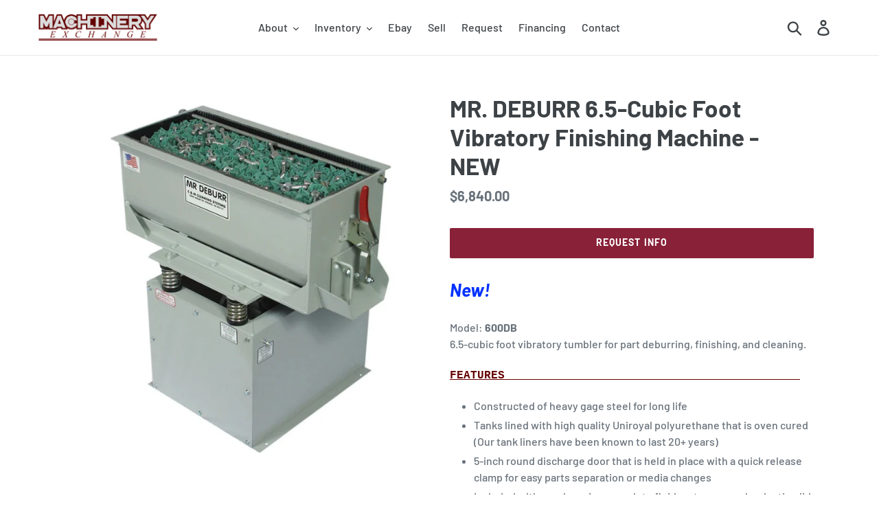

--- FILE ---
content_type: text/html; charset=utf-8
request_url: https://machineryexchange.net/products/mr-deburr-600db
body_size: 17828
content:
<!doctype html>
<html class="no-js" lang="en">
<head>
  <meta charset="utf-8">
  <meta http-equiv="X-UA-Compatible" content="IE=edge,chrome=1">
  <meta name="viewport" content="width=device-width,initial-scale=1">
  <meta name="theme-color" content="#892138">
  <link rel="canonical" href="https://machineryexchange.net/products/mr-deburr-600db"><link rel="shortcut icon" href="//machineryexchange.net/cdn/shop/files/Screen_Shot_2019-05-22_at_5.01.23_PM_32x32.png?v=1613524007" type="image/png"><title>MR. DEBURR 6.5-Cubic Foot Vibratory Finishing Machine - NEW
&ndash; Machinery Exchange</title><meta name="description" content="New! Model: 600DB6.5-cubic foot vibratory tumbler for part deburring, finishing, and cleaning. Made in the USA One (1) year warranty included FEATURES Constructed of heavy gage steel for long life Tanks lined with high quality Uniroyal polyurethane that is oven cured (Our tank liners have been known to last 20+ years)"><!-- /snippets/social-meta-tags.liquid -->




<meta property="og:site_name" content="Machinery Exchange">
<meta property="og:url" content="https://machineryexchange.net/products/mr-deburr-600db">
<meta property="og:title" content="MR. DEBURR 6.5-Cubic Foot Vibratory Finishing Machine - NEW">
<meta property="og:type" content="product">
<meta property="og:description" content="New! Model: 600DB6.5-cubic foot vibratory tumbler for part deburring, finishing, and cleaning. Made in the USA One (1) year warranty included FEATURES Constructed of heavy gage steel for long life Tanks lined with high quality Uniroyal polyurethane that is oven cured (Our tank liners have been known to last 20+ years)">

  <meta property="og:price:amount" content="6,840.00">
  <meta property="og:price:currency" content="USD">

<meta property="og:image" content="http://machineryexchange.net/cdn/shop/products/MrDeburr_25a950d6-e7f1-4bb1-8753-11ed48002a2a_1200x1200.jpg?v=1679431318">
<meta property="og:image:secure_url" content="https://machineryexchange.net/cdn/shop/products/MrDeburr_25a950d6-e7f1-4bb1-8753-11ed48002a2a_1200x1200.jpg?v=1679431318">


<meta name="twitter:card" content="summary_large_image">
<meta name="twitter:title" content="MR. DEBURR 6.5-Cubic Foot Vibratory Finishing Machine - NEW">
<meta name="twitter:description" content="New! Model: 600DB6.5-cubic foot vibratory tumbler for part deburring, finishing, and cleaning. Made in the USA One (1) year warranty included FEATURES Constructed of heavy gage steel for long life Tanks lined with high quality Uniroyal polyurethane that is oven cured (Our tank liners have been known to last 20+ years)">


  <link href="//machineryexchange.net/cdn/shop/t/1/assets/theme.scss.css?v=30133668239518773261759252206" rel="stylesheet" type="text/css" media="all" />

  <script>
    var theme = {
      strings: {
        addToCart: "Add to cart",
        soldOut: "Sold out",
        unavailable: "Unavailable",
        regularPrice: "Regular price",
        sale: "Sale",
        showMore: "Show More",
        showLess: "Show Less",
        addressError: "Error looking up that address",
        addressNoResults: "No results for that address",
        addressQueryLimit: "You have exceeded the Google API usage limit. Consider upgrading to a \u003ca href=\"https:\/\/developers.google.com\/maps\/premium\/usage-limits\"\u003ePremium Plan\u003c\/a\u003e.",
        authError: "There was a problem authenticating your Google Maps account.",
        newWindow: "Opens in a new window.",
        external: "Opens external website.",
        newWindowExternal: "Opens external website in a new window.",
        quantityMinimumMessage: "Quantity must be 1 or more"
      },
      moneyFormat: "${{amount}}"
    }

    document.documentElement.className = document.documentElement.className.replace('no-js', 'js');
  </script><script src="//machineryexchange.net/cdn/shop/t/1/assets/lazysizes.js?v=94224023136283657951558816074" async="async"></script>
  <script src="//machineryexchange.net/cdn/shop/t/1/assets/vendor.js?v=12001839194546984181558816074" defer="defer"></script>
  <script src="//machineryexchange.net/cdn/shop/t/1/assets/theme.js?v=9804841573087423991639408955" defer="defer"></script>

  <script>window.performance && window.performance.mark && window.performance.mark('shopify.content_for_header.start');</script><meta id="shopify-digital-wallet" name="shopify-digital-wallet" content="/9611345986/digital_wallets/dialog">
<meta name="shopify-checkout-api-token" content="58ba69f8b5da7c2bc59f111105f7863d">
<meta id="in-context-paypal-metadata" data-shop-id="9611345986" data-venmo-supported="true" data-environment="production" data-locale="en_US" data-paypal-v4="true" data-currency="USD">
<link rel="alternate" type="application/json+oembed" href="https://machineryexchange.net/products/mr-deburr-600db.oembed">
<script async="async" src="/checkouts/internal/preloads.js?locale=en-US"></script>
<script id="shopify-features" type="application/json">{"accessToken":"58ba69f8b5da7c2bc59f111105f7863d","betas":["rich-media-storefront-analytics"],"domain":"machineryexchange.net","predictiveSearch":true,"shopId":9611345986,"locale":"en"}</script>
<script>var Shopify = Shopify || {};
Shopify.shop = "machinery-exchange.myshopify.com";
Shopify.locale = "en";
Shopify.currency = {"active":"USD","rate":"1.0"};
Shopify.country = "US";
Shopify.theme = {"name":"Debut","id":37352472642,"schema_name":"Debut","schema_version":"11.3.1","theme_store_id":796,"role":"main"};
Shopify.theme.handle = "null";
Shopify.theme.style = {"id":null,"handle":null};
Shopify.cdnHost = "machineryexchange.net/cdn";
Shopify.routes = Shopify.routes || {};
Shopify.routes.root = "/";</script>
<script type="module">!function(o){(o.Shopify=o.Shopify||{}).modules=!0}(window);</script>
<script>!function(o){function n(){var o=[];function n(){o.push(Array.prototype.slice.apply(arguments))}return n.q=o,n}var t=o.Shopify=o.Shopify||{};t.loadFeatures=n(),t.autoloadFeatures=n()}(window);</script>
<script id="shop-js-analytics" type="application/json">{"pageType":"product"}</script>
<script defer="defer" async type="module" src="//machineryexchange.net/cdn/shopifycloud/shop-js/modules/v2/client.init-shop-cart-sync_BdyHc3Nr.en.esm.js"></script>
<script defer="defer" async type="module" src="//machineryexchange.net/cdn/shopifycloud/shop-js/modules/v2/chunk.common_Daul8nwZ.esm.js"></script>
<script type="module">
  await import("//machineryexchange.net/cdn/shopifycloud/shop-js/modules/v2/client.init-shop-cart-sync_BdyHc3Nr.en.esm.js");
await import("//machineryexchange.net/cdn/shopifycloud/shop-js/modules/v2/chunk.common_Daul8nwZ.esm.js");

  window.Shopify.SignInWithShop?.initShopCartSync?.({"fedCMEnabled":true,"windoidEnabled":true});

</script>
<script id="__st">var __st={"a":9611345986,"offset":-28800,"reqid":"7f5cda5d-4777-41b6-894a-25e7344f698a-1768940339","pageurl":"machineryexchange.net\/products\/mr-deburr-600db","u":"420bad29c943","p":"product","rtyp":"product","rid":7710366400678};</script>
<script>window.ShopifyPaypalV4VisibilityTracking = true;</script>
<script id="captcha-bootstrap">!function(){'use strict';const t='contact',e='account',n='new_comment',o=[[t,t],['blogs',n],['comments',n],[t,'customer']],c=[[e,'customer_login'],[e,'guest_login'],[e,'recover_customer_password'],[e,'create_customer']],r=t=>t.map((([t,e])=>`form[action*='/${t}']:not([data-nocaptcha='true']) input[name='form_type'][value='${e}']`)).join(','),a=t=>()=>t?[...document.querySelectorAll(t)].map((t=>t.form)):[];function s(){const t=[...o],e=r(t);return a(e)}const i='password',u='form_key',d=['recaptcha-v3-token','g-recaptcha-response','h-captcha-response',i],f=()=>{try{return window.sessionStorage}catch{return}},m='__shopify_v',_=t=>t.elements[u];function p(t,e,n=!1){try{const o=window.sessionStorage,c=JSON.parse(o.getItem(e)),{data:r}=function(t){const{data:e,action:n}=t;return t[m]||n?{data:e,action:n}:{data:t,action:n}}(c);for(const[e,n]of Object.entries(r))t.elements[e]&&(t.elements[e].value=n);n&&o.removeItem(e)}catch(o){console.error('form repopulation failed',{error:o})}}const l='form_type',E='cptcha';function T(t){t.dataset[E]=!0}const w=window,h=w.document,L='Shopify',v='ce_forms',y='captcha';let A=!1;((t,e)=>{const n=(g='f06e6c50-85a8-45c8-87d0-21a2b65856fe',I='https://cdn.shopify.com/shopifycloud/storefront-forms-hcaptcha/ce_storefront_forms_captcha_hcaptcha.v1.5.2.iife.js',D={infoText:'Protected by hCaptcha',privacyText:'Privacy',termsText:'Terms'},(t,e,n)=>{const o=w[L][v],c=o.bindForm;if(c)return c(t,g,e,D).then(n);var r;o.q.push([[t,g,e,D],n]),r=I,A||(h.body.append(Object.assign(h.createElement('script'),{id:'captcha-provider',async:!0,src:r})),A=!0)});var g,I,D;w[L]=w[L]||{},w[L][v]=w[L][v]||{},w[L][v].q=[],w[L][y]=w[L][y]||{},w[L][y].protect=function(t,e){n(t,void 0,e),T(t)},Object.freeze(w[L][y]),function(t,e,n,w,h,L){const[v,y,A,g]=function(t,e,n){const i=e?o:[],u=t?c:[],d=[...i,...u],f=r(d),m=r(i),_=r(d.filter((([t,e])=>n.includes(e))));return[a(f),a(m),a(_),s()]}(w,h,L),I=t=>{const e=t.target;return e instanceof HTMLFormElement?e:e&&e.form},D=t=>v().includes(t);t.addEventListener('submit',(t=>{const e=I(t);if(!e)return;const n=D(e)&&!e.dataset.hcaptchaBound&&!e.dataset.recaptchaBound,o=_(e),c=g().includes(e)&&(!o||!o.value);(n||c)&&t.preventDefault(),c&&!n&&(function(t){try{if(!f())return;!function(t){const e=f();if(!e)return;const n=_(t);if(!n)return;const o=n.value;o&&e.removeItem(o)}(t);const e=Array.from(Array(32),(()=>Math.random().toString(36)[2])).join('');!function(t,e){_(t)||t.append(Object.assign(document.createElement('input'),{type:'hidden',name:u})),t.elements[u].value=e}(t,e),function(t,e){const n=f();if(!n)return;const o=[...t.querySelectorAll(`input[type='${i}']`)].map((({name:t})=>t)),c=[...d,...o],r={};for(const[a,s]of new FormData(t).entries())c.includes(a)||(r[a]=s);n.setItem(e,JSON.stringify({[m]:1,action:t.action,data:r}))}(t,e)}catch(e){console.error('failed to persist form',e)}}(e),e.submit())}));const S=(t,e)=>{t&&!t.dataset[E]&&(n(t,e.some((e=>e===t))),T(t))};for(const o of['focusin','change'])t.addEventListener(o,(t=>{const e=I(t);D(e)&&S(e,y())}));const B=e.get('form_key'),M=e.get(l),P=B&&M;t.addEventListener('DOMContentLoaded',(()=>{const t=y();if(P)for(const e of t)e.elements[l].value===M&&p(e,B);[...new Set([...A(),...v().filter((t=>'true'===t.dataset.shopifyCaptcha))])].forEach((e=>S(e,t)))}))}(h,new URLSearchParams(w.location.search),n,t,e,['guest_login'])})(!0,!0)}();</script>
<script integrity="sha256-4kQ18oKyAcykRKYeNunJcIwy7WH5gtpwJnB7kiuLZ1E=" data-source-attribution="shopify.loadfeatures" defer="defer" src="//machineryexchange.net/cdn/shopifycloud/storefront/assets/storefront/load_feature-a0a9edcb.js" crossorigin="anonymous"></script>
<script data-source-attribution="shopify.dynamic_checkout.dynamic.init">var Shopify=Shopify||{};Shopify.PaymentButton=Shopify.PaymentButton||{isStorefrontPortableWallets:!0,init:function(){window.Shopify.PaymentButton.init=function(){};var t=document.createElement("script");t.src="https://machineryexchange.net/cdn/shopifycloud/portable-wallets/latest/portable-wallets.en.js",t.type="module",document.head.appendChild(t)}};
</script>
<script data-source-attribution="shopify.dynamic_checkout.buyer_consent">
  function portableWalletsHideBuyerConsent(e){var t=document.getElementById("shopify-buyer-consent"),n=document.getElementById("shopify-subscription-policy-button");t&&n&&(t.classList.add("hidden"),t.setAttribute("aria-hidden","true"),n.removeEventListener("click",e))}function portableWalletsShowBuyerConsent(e){var t=document.getElementById("shopify-buyer-consent"),n=document.getElementById("shopify-subscription-policy-button");t&&n&&(t.classList.remove("hidden"),t.removeAttribute("aria-hidden"),n.addEventListener("click",e))}window.Shopify?.PaymentButton&&(window.Shopify.PaymentButton.hideBuyerConsent=portableWalletsHideBuyerConsent,window.Shopify.PaymentButton.showBuyerConsent=portableWalletsShowBuyerConsent);
</script>
<script data-source-attribution="shopify.dynamic_checkout.cart.bootstrap">document.addEventListener("DOMContentLoaded",(function(){function t(){return document.querySelector("shopify-accelerated-checkout-cart, shopify-accelerated-checkout")}if(t())Shopify.PaymentButton.init();else{new MutationObserver((function(e,n){t()&&(Shopify.PaymentButton.init(),n.disconnect())})).observe(document.body,{childList:!0,subtree:!0})}}));
</script>
<link id="shopify-accelerated-checkout-styles" rel="stylesheet" media="screen" href="https://machineryexchange.net/cdn/shopifycloud/portable-wallets/latest/accelerated-checkout-backwards-compat.css" crossorigin="anonymous">
<style id="shopify-accelerated-checkout-cart">
        #shopify-buyer-consent {
  margin-top: 1em;
  display: inline-block;
  width: 100%;
}

#shopify-buyer-consent.hidden {
  display: none;
}

#shopify-subscription-policy-button {
  background: none;
  border: none;
  padding: 0;
  text-decoration: underline;
  font-size: inherit;
  cursor: pointer;
}

#shopify-subscription-policy-button::before {
  box-shadow: none;
}

      </style>

<script>window.performance && window.performance.mark && window.performance.mark('shopify.content_for_header.end');</script>
<link href="https://monorail-edge.shopifysvc.com" rel="dns-prefetch">
<script>(function(){if ("sendBeacon" in navigator && "performance" in window) {try {var session_token_from_headers = performance.getEntriesByType('navigation')[0].serverTiming.find(x => x.name == '_s').description;} catch {var session_token_from_headers = undefined;}var session_cookie_matches = document.cookie.match(/_shopify_s=([^;]*)/);var session_token_from_cookie = session_cookie_matches && session_cookie_matches.length === 2 ? session_cookie_matches[1] : "";var session_token = session_token_from_headers || session_token_from_cookie || "";function handle_abandonment_event(e) {var entries = performance.getEntries().filter(function(entry) {return /monorail-edge.shopifysvc.com/.test(entry.name);});if (!window.abandonment_tracked && entries.length === 0) {window.abandonment_tracked = true;var currentMs = Date.now();var navigation_start = performance.timing.navigationStart;var payload = {shop_id: 9611345986,url: window.location.href,navigation_start,duration: currentMs - navigation_start,session_token,page_type: "product"};window.navigator.sendBeacon("https://monorail-edge.shopifysvc.com/v1/produce", JSON.stringify({schema_id: "online_store_buyer_site_abandonment/1.1",payload: payload,metadata: {event_created_at_ms: currentMs,event_sent_at_ms: currentMs}}));}}window.addEventListener('pagehide', handle_abandonment_event);}}());</script>
<script id="web-pixels-manager-setup">(function e(e,d,r,n,o){if(void 0===o&&(o={}),!Boolean(null===(a=null===(i=window.Shopify)||void 0===i?void 0:i.analytics)||void 0===a?void 0:a.replayQueue)){var i,a;window.Shopify=window.Shopify||{};var t=window.Shopify;t.analytics=t.analytics||{};var s=t.analytics;s.replayQueue=[],s.publish=function(e,d,r){return s.replayQueue.push([e,d,r]),!0};try{self.performance.mark("wpm:start")}catch(e){}var l=function(){var e={modern:/Edge?\/(1{2}[4-9]|1[2-9]\d|[2-9]\d{2}|\d{4,})\.\d+(\.\d+|)|Firefox\/(1{2}[4-9]|1[2-9]\d|[2-9]\d{2}|\d{4,})\.\d+(\.\d+|)|Chrom(ium|e)\/(9{2}|\d{3,})\.\d+(\.\d+|)|(Maci|X1{2}).+ Version\/(15\.\d+|(1[6-9]|[2-9]\d|\d{3,})\.\d+)([,.]\d+|)( \(\w+\)|)( Mobile\/\w+|) Safari\/|Chrome.+OPR\/(9{2}|\d{3,})\.\d+\.\d+|(CPU[ +]OS|iPhone[ +]OS|CPU[ +]iPhone|CPU IPhone OS|CPU iPad OS)[ +]+(15[._]\d+|(1[6-9]|[2-9]\d|\d{3,})[._]\d+)([._]\d+|)|Android:?[ /-](13[3-9]|1[4-9]\d|[2-9]\d{2}|\d{4,})(\.\d+|)(\.\d+|)|Android.+Firefox\/(13[5-9]|1[4-9]\d|[2-9]\d{2}|\d{4,})\.\d+(\.\d+|)|Android.+Chrom(ium|e)\/(13[3-9]|1[4-9]\d|[2-9]\d{2}|\d{4,})\.\d+(\.\d+|)|SamsungBrowser\/([2-9]\d|\d{3,})\.\d+/,legacy:/Edge?\/(1[6-9]|[2-9]\d|\d{3,})\.\d+(\.\d+|)|Firefox\/(5[4-9]|[6-9]\d|\d{3,})\.\d+(\.\d+|)|Chrom(ium|e)\/(5[1-9]|[6-9]\d|\d{3,})\.\d+(\.\d+|)([\d.]+$|.*Safari\/(?![\d.]+ Edge\/[\d.]+$))|(Maci|X1{2}).+ Version\/(10\.\d+|(1[1-9]|[2-9]\d|\d{3,})\.\d+)([,.]\d+|)( \(\w+\)|)( Mobile\/\w+|) Safari\/|Chrome.+OPR\/(3[89]|[4-9]\d|\d{3,})\.\d+\.\d+|(CPU[ +]OS|iPhone[ +]OS|CPU[ +]iPhone|CPU IPhone OS|CPU iPad OS)[ +]+(10[._]\d+|(1[1-9]|[2-9]\d|\d{3,})[._]\d+)([._]\d+|)|Android:?[ /-](13[3-9]|1[4-9]\d|[2-9]\d{2}|\d{4,})(\.\d+|)(\.\d+|)|Mobile Safari.+OPR\/([89]\d|\d{3,})\.\d+\.\d+|Android.+Firefox\/(13[5-9]|1[4-9]\d|[2-9]\d{2}|\d{4,})\.\d+(\.\d+|)|Android.+Chrom(ium|e)\/(13[3-9]|1[4-9]\d|[2-9]\d{2}|\d{4,})\.\d+(\.\d+|)|Android.+(UC? ?Browser|UCWEB|U3)[ /]?(15\.([5-9]|\d{2,})|(1[6-9]|[2-9]\d|\d{3,})\.\d+)\.\d+|SamsungBrowser\/(5\.\d+|([6-9]|\d{2,})\.\d+)|Android.+MQ{2}Browser\/(14(\.(9|\d{2,})|)|(1[5-9]|[2-9]\d|\d{3,})(\.\d+|))(\.\d+|)|K[Aa][Ii]OS\/(3\.\d+|([4-9]|\d{2,})\.\d+)(\.\d+|)/},d=e.modern,r=e.legacy,n=navigator.userAgent;return n.match(d)?"modern":n.match(r)?"legacy":"unknown"}(),u="modern"===l?"modern":"legacy",c=(null!=n?n:{modern:"",legacy:""})[u],f=function(e){return[e.baseUrl,"/wpm","/b",e.hashVersion,"modern"===e.buildTarget?"m":"l",".js"].join("")}({baseUrl:d,hashVersion:r,buildTarget:u}),m=function(e){var d=e.version,r=e.bundleTarget,n=e.surface,o=e.pageUrl,i=e.monorailEndpoint;return{emit:function(e){var a=e.status,t=e.errorMsg,s=(new Date).getTime(),l=JSON.stringify({metadata:{event_sent_at_ms:s},events:[{schema_id:"web_pixels_manager_load/3.1",payload:{version:d,bundle_target:r,page_url:o,status:a,surface:n,error_msg:t},metadata:{event_created_at_ms:s}}]});if(!i)return console&&console.warn&&console.warn("[Web Pixels Manager] No Monorail endpoint provided, skipping logging."),!1;try{return self.navigator.sendBeacon.bind(self.navigator)(i,l)}catch(e){}var u=new XMLHttpRequest;try{return u.open("POST",i,!0),u.setRequestHeader("Content-Type","text/plain"),u.send(l),!0}catch(e){return console&&console.warn&&console.warn("[Web Pixels Manager] Got an unhandled error while logging to Monorail."),!1}}}}({version:r,bundleTarget:l,surface:e.surface,pageUrl:self.location.href,monorailEndpoint:e.monorailEndpoint});try{o.browserTarget=l,function(e){var d=e.src,r=e.async,n=void 0===r||r,o=e.onload,i=e.onerror,a=e.sri,t=e.scriptDataAttributes,s=void 0===t?{}:t,l=document.createElement("script"),u=document.querySelector("head"),c=document.querySelector("body");if(l.async=n,l.src=d,a&&(l.integrity=a,l.crossOrigin="anonymous"),s)for(var f in s)if(Object.prototype.hasOwnProperty.call(s,f))try{l.dataset[f]=s[f]}catch(e){}if(o&&l.addEventListener("load",o),i&&l.addEventListener("error",i),u)u.appendChild(l);else{if(!c)throw new Error("Did not find a head or body element to append the script");c.appendChild(l)}}({src:f,async:!0,onload:function(){if(!function(){var e,d;return Boolean(null===(d=null===(e=window.Shopify)||void 0===e?void 0:e.analytics)||void 0===d?void 0:d.initialized)}()){var d=window.webPixelsManager.init(e)||void 0;if(d){var r=window.Shopify.analytics;r.replayQueue.forEach((function(e){var r=e[0],n=e[1],o=e[2];d.publishCustomEvent(r,n,o)})),r.replayQueue=[],r.publish=d.publishCustomEvent,r.visitor=d.visitor,r.initialized=!0}}},onerror:function(){return m.emit({status:"failed",errorMsg:"".concat(f," has failed to load")})},sri:function(e){var d=/^sha384-[A-Za-z0-9+/=]+$/;return"string"==typeof e&&d.test(e)}(c)?c:"",scriptDataAttributes:o}),m.emit({status:"loading"})}catch(e){m.emit({status:"failed",errorMsg:(null==e?void 0:e.message)||"Unknown error"})}}})({shopId: 9611345986,storefrontBaseUrl: "https://machineryexchange.net",extensionsBaseUrl: "https://extensions.shopifycdn.com/cdn/shopifycloud/web-pixels-manager",monorailEndpoint: "https://monorail-edge.shopifysvc.com/unstable/produce_batch",surface: "storefront-renderer",enabledBetaFlags: ["2dca8a86"],webPixelsConfigList: [{"id":"shopify-app-pixel","configuration":"{}","eventPayloadVersion":"v1","runtimeContext":"STRICT","scriptVersion":"0450","apiClientId":"shopify-pixel","type":"APP","privacyPurposes":["ANALYTICS","MARKETING"]},{"id":"shopify-custom-pixel","eventPayloadVersion":"v1","runtimeContext":"LAX","scriptVersion":"0450","apiClientId":"shopify-pixel","type":"CUSTOM","privacyPurposes":["ANALYTICS","MARKETING"]}],isMerchantRequest: false,initData: {"shop":{"name":"Machinery Exchange","paymentSettings":{"currencyCode":"USD"},"myshopifyDomain":"machinery-exchange.myshopify.com","countryCode":"US","storefrontUrl":"https:\/\/machineryexchange.net"},"customer":null,"cart":null,"checkout":null,"productVariants":[{"price":{"amount":6840.0,"currencyCode":"USD"},"product":{"title":"MR. DEBURR 6.5-Cubic Foot Vibratory Finishing Machine - NEW","vendor":"C\u0026M Topline","id":"7710366400678","untranslatedTitle":"MR. DEBURR 6.5-Cubic Foot Vibratory Finishing Machine - NEW","url":"\/products\/mr-deburr-600db","type":"Vibratory Tumbler"},"id":"44025259065510","image":{"src":"\/\/machineryexchange.net\/cdn\/shop\/products\/MrDeburr_25a950d6-e7f1-4bb1-8753-11ed48002a2a.jpg?v=1679431318"},"sku":"","title":"Default Title","untranslatedTitle":"Default Title"}],"purchasingCompany":null},},"https://machineryexchange.net/cdn","fcfee988w5aeb613cpc8e4bc33m6693e112",{"modern":"","legacy":""},{"shopId":"9611345986","storefrontBaseUrl":"https:\/\/machineryexchange.net","extensionBaseUrl":"https:\/\/extensions.shopifycdn.com\/cdn\/shopifycloud\/web-pixels-manager","surface":"storefront-renderer","enabledBetaFlags":"[\"2dca8a86\"]","isMerchantRequest":"false","hashVersion":"fcfee988w5aeb613cpc8e4bc33m6693e112","publish":"custom","events":"[[\"page_viewed\",{}],[\"product_viewed\",{\"productVariant\":{\"price\":{\"amount\":6840.0,\"currencyCode\":\"USD\"},\"product\":{\"title\":\"MR. DEBURR 6.5-Cubic Foot Vibratory Finishing Machine - NEW\",\"vendor\":\"C\u0026M Topline\",\"id\":\"7710366400678\",\"untranslatedTitle\":\"MR. DEBURR 6.5-Cubic Foot Vibratory Finishing Machine - NEW\",\"url\":\"\/products\/mr-deburr-600db\",\"type\":\"Vibratory Tumbler\"},\"id\":\"44025259065510\",\"image\":{\"src\":\"\/\/machineryexchange.net\/cdn\/shop\/products\/MrDeburr_25a950d6-e7f1-4bb1-8753-11ed48002a2a.jpg?v=1679431318\"},\"sku\":\"\",\"title\":\"Default Title\",\"untranslatedTitle\":\"Default Title\"}}]]"});</script><script>
  window.ShopifyAnalytics = window.ShopifyAnalytics || {};
  window.ShopifyAnalytics.meta = window.ShopifyAnalytics.meta || {};
  window.ShopifyAnalytics.meta.currency = 'USD';
  var meta = {"product":{"id":7710366400678,"gid":"gid:\/\/shopify\/Product\/7710366400678","vendor":"C\u0026M Topline","type":"Vibratory Tumbler","handle":"mr-deburr-600db","variants":[{"id":44025259065510,"price":684000,"name":"MR. DEBURR 6.5-Cubic Foot Vibratory Finishing Machine - NEW","public_title":null,"sku":""}],"remote":false},"page":{"pageType":"product","resourceType":"product","resourceId":7710366400678,"requestId":"7f5cda5d-4777-41b6-894a-25e7344f698a-1768940339"}};
  for (var attr in meta) {
    window.ShopifyAnalytics.meta[attr] = meta[attr];
  }
</script>
<script class="analytics">
  (function () {
    var customDocumentWrite = function(content) {
      var jquery = null;

      if (window.jQuery) {
        jquery = window.jQuery;
      } else if (window.Checkout && window.Checkout.$) {
        jquery = window.Checkout.$;
      }

      if (jquery) {
        jquery('body').append(content);
      }
    };

    var hasLoggedConversion = function(token) {
      if (token) {
        return document.cookie.indexOf('loggedConversion=' + token) !== -1;
      }
      return false;
    }

    var setCookieIfConversion = function(token) {
      if (token) {
        var twoMonthsFromNow = new Date(Date.now());
        twoMonthsFromNow.setMonth(twoMonthsFromNow.getMonth() + 2);

        document.cookie = 'loggedConversion=' + token + '; expires=' + twoMonthsFromNow;
      }
    }

    var trekkie = window.ShopifyAnalytics.lib = window.trekkie = window.trekkie || [];
    if (trekkie.integrations) {
      return;
    }
    trekkie.methods = [
      'identify',
      'page',
      'ready',
      'track',
      'trackForm',
      'trackLink'
    ];
    trekkie.factory = function(method) {
      return function() {
        var args = Array.prototype.slice.call(arguments);
        args.unshift(method);
        trekkie.push(args);
        return trekkie;
      };
    };
    for (var i = 0; i < trekkie.methods.length; i++) {
      var key = trekkie.methods[i];
      trekkie[key] = trekkie.factory(key);
    }
    trekkie.load = function(config) {
      trekkie.config = config || {};
      trekkie.config.initialDocumentCookie = document.cookie;
      var first = document.getElementsByTagName('script')[0];
      var script = document.createElement('script');
      script.type = 'text/javascript';
      script.onerror = function(e) {
        var scriptFallback = document.createElement('script');
        scriptFallback.type = 'text/javascript';
        scriptFallback.onerror = function(error) {
                var Monorail = {
      produce: function produce(monorailDomain, schemaId, payload) {
        var currentMs = new Date().getTime();
        var event = {
          schema_id: schemaId,
          payload: payload,
          metadata: {
            event_created_at_ms: currentMs,
            event_sent_at_ms: currentMs
          }
        };
        return Monorail.sendRequest("https://" + monorailDomain + "/v1/produce", JSON.stringify(event));
      },
      sendRequest: function sendRequest(endpointUrl, payload) {
        // Try the sendBeacon API
        if (window && window.navigator && typeof window.navigator.sendBeacon === 'function' && typeof window.Blob === 'function' && !Monorail.isIos12()) {
          var blobData = new window.Blob([payload], {
            type: 'text/plain'
          });

          if (window.navigator.sendBeacon(endpointUrl, blobData)) {
            return true;
          } // sendBeacon was not successful

        } // XHR beacon

        var xhr = new XMLHttpRequest();

        try {
          xhr.open('POST', endpointUrl);
          xhr.setRequestHeader('Content-Type', 'text/plain');
          xhr.send(payload);
        } catch (e) {
          console.log(e);
        }

        return false;
      },
      isIos12: function isIos12() {
        return window.navigator.userAgent.lastIndexOf('iPhone; CPU iPhone OS 12_') !== -1 || window.navigator.userAgent.lastIndexOf('iPad; CPU OS 12_') !== -1;
      }
    };
    Monorail.produce('monorail-edge.shopifysvc.com',
      'trekkie_storefront_load_errors/1.1',
      {shop_id: 9611345986,
      theme_id: 37352472642,
      app_name: "storefront",
      context_url: window.location.href,
      source_url: "//machineryexchange.net/cdn/s/trekkie.storefront.cd680fe47e6c39ca5d5df5f0a32d569bc48c0f27.min.js"});

        };
        scriptFallback.async = true;
        scriptFallback.src = '//machineryexchange.net/cdn/s/trekkie.storefront.cd680fe47e6c39ca5d5df5f0a32d569bc48c0f27.min.js';
        first.parentNode.insertBefore(scriptFallback, first);
      };
      script.async = true;
      script.src = '//machineryexchange.net/cdn/s/trekkie.storefront.cd680fe47e6c39ca5d5df5f0a32d569bc48c0f27.min.js';
      first.parentNode.insertBefore(script, first);
    };
    trekkie.load(
      {"Trekkie":{"appName":"storefront","development":false,"defaultAttributes":{"shopId":9611345986,"isMerchantRequest":null,"themeId":37352472642,"themeCityHash":"10721696408137606959","contentLanguage":"en","currency":"USD","eventMetadataId":"c3fafc62-f3d0-4926-8567-3f019d416360"},"isServerSideCookieWritingEnabled":true,"monorailRegion":"shop_domain","enabledBetaFlags":["65f19447"]},"Session Attribution":{},"S2S":{"facebookCapiEnabled":false,"source":"trekkie-storefront-renderer","apiClientId":580111}}
    );

    var loaded = false;
    trekkie.ready(function() {
      if (loaded) return;
      loaded = true;

      window.ShopifyAnalytics.lib = window.trekkie;

      var originalDocumentWrite = document.write;
      document.write = customDocumentWrite;
      try { window.ShopifyAnalytics.merchantGoogleAnalytics.call(this); } catch(error) {};
      document.write = originalDocumentWrite;

      window.ShopifyAnalytics.lib.page(null,{"pageType":"product","resourceType":"product","resourceId":7710366400678,"requestId":"7f5cda5d-4777-41b6-894a-25e7344f698a-1768940339","shopifyEmitted":true});

      var match = window.location.pathname.match(/checkouts\/(.+)\/(thank_you|post_purchase)/)
      var token = match? match[1]: undefined;
      if (!hasLoggedConversion(token)) {
        setCookieIfConversion(token);
        window.ShopifyAnalytics.lib.track("Viewed Product",{"currency":"USD","variantId":44025259065510,"productId":7710366400678,"productGid":"gid:\/\/shopify\/Product\/7710366400678","name":"MR. DEBURR 6.5-Cubic Foot Vibratory Finishing Machine - NEW","price":"6840.00","sku":"","brand":"C\u0026M Topline","variant":null,"category":"Vibratory Tumbler","nonInteraction":true,"remote":false},undefined,undefined,{"shopifyEmitted":true});
      window.ShopifyAnalytics.lib.track("monorail:\/\/trekkie_storefront_viewed_product\/1.1",{"currency":"USD","variantId":44025259065510,"productId":7710366400678,"productGid":"gid:\/\/shopify\/Product\/7710366400678","name":"MR. DEBURR 6.5-Cubic Foot Vibratory Finishing Machine - NEW","price":"6840.00","sku":"","brand":"C\u0026M Topline","variant":null,"category":"Vibratory Tumbler","nonInteraction":true,"remote":false,"referer":"https:\/\/machineryexchange.net\/products\/mr-deburr-600db"});
      }
    });


        var eventsListenerScript = document.createElement('script');
        eventsListenerScript.async = true;
        eventsListenerScript.src = "//machineryexchange.net/cdn/shopifycloud/storefront/assets/shop_events_listener-3da45d37.js";
        document.getElementsByTagName('head')[0].appendChild(eventsListenerScript);

})();</script>
<script
  defer
  src="https://machineryexchange.net/cdn/shopifycloud/perf-kit/shopify-perf-kit-3.0.4.min.js"
  data-application="storefront-renderer"
  data-shop-id="9611345986"
  data-render-region="gcp-us-central1"
  data-page-type="product"
  data-theme-instance-id="37352472642"
  data-theme-name="Debut"
  data-theme-version="11.3.1"
  data-monorail-region="shop_domain"
  data-resource-timing-sampling-rate="10"
  data-shs="true"
  data-shs-beacon="true"
  data-shs-export-with-fetch="true"
  data-shs-logs-sample-rate="1"
  data-shs-beacon-endpoint="https://machineryexchange.net/api/collect"
></script>
</head>

<body class="template-product">

  <a class="in-page-link visually-hidden skip-link" href="#MainContent">Skip to content</a>

  <div id="SearchDrawer" class="search-bar drawer drawer--top" role="dialog" aria-modal="true" aria-label="Search">
    <div class="search-bar__table">
      <div class="search-bar__table-cell search-bar__form-wrapper">
        <form class="search search-bar__form" action="/search" method="get" role="search">
          <input class="search__input search-bar__input" type="search" name="q" value="" placeholder="Search" aria-label="Search">
          <button class="search-bar__submit search__submit btn--link" type="submit">
            <svg aria-hidden="true" focusable="false" role="presentation" class="icon icon-search" viewBox="0 0 37 40"><path d="M35.6 36l-9.8-9.8c4.1-5.4 3.6-13.2-1.3-18.1-5.4-5.4-14.2-5.4-19.7 0-5.4 5.4-5.4 14.2 0 19.7 2.6 2.6 6.1 4.1 9.8 4.1 3 0 5.9-1 8.3-2.8l9.8 9.8c.4.4.9.6 1.4.6s1-.2 1.4-.6c.9-.9.9-2.1.1-2.9zm-20.9-8.2c-2.6 0-5.1-1-7-2.9-3.9-3.9-3.9-10.1 0-14C9.6 9 12.2 8 14.7 8s5.1 1 7 2.9c3.9 3.9 3.9 10.1 0 14-1.9 1.9-4.4 2.9-7 2.9z"/></svg>
            <span class="icon__fallback-text">Submit</span>
          </button>
        </form>
      </div>
      <div class="search-bar__table-cell text-right">
        <button type="button" class="btn--link search-bar__close js-drawer-close">
          <svg aria-hidden="true" focusable="false" role="presentation" class="icon icon-close" viewBox="0 0 40 40"><path d="M23.868 20.015L39.117 4.78c1.11-1.108 1.11-2.77 0-3.877-1.109-1.108-2.773-1.108-3.882 0L19.986 16.137 4.737.904C3.628-.204 1.965-.204.856.904c-1.11 1.108-1.11 2.77 0 3.877l15.249 15.234L.855 35.248c-1.108 1.108-1.108 2.77 0 3.877.555.554 1.248.831 1.942.831s1.386-.277 1.94-.83l15.25-15.234 15.248 15.233c.555.554 1.248.831 1.941.831s1.387-.277 1.941-.83c1.11-1.109 1.11-2.77 0-3.878L23.868 20.015z" class="layer"/></svg>
          <span class="icon__fallback-text">Close search</span>
        </button>
      </div>
    </div>
  </div>

  <div id="shopify-section-header" class="shopify-section">
  <style>
    
      .site-header__logo-image {
        max-width: 175px;
      }
    

    
      .site-header__logo-image {
        margin: 0;
      }
    
  </style>


<div data-section-id="header" data-section-type="header-section">
  
    
  

  <header class="site-header border-bottom logo--left" role="banner">
    <div class="grid grid--no-gutters grid--table site-header__mobile-nav">
      

      <div class="grid__item medium-up--one-quarter logo-align--left">
        
        
          <div class="h2 site-header__logo">
        
          
<a href="/" class="site-header__logo-image">
              
              <img class="lazyload js"
                   src="//machineryexchange.net/cdn/shop/files/Machinery_Exchange_logo_grey_clear_300x300.png?v=1613524007"
                   data-src="//machineryexchange.net/cdn/shop/files/Machinery_Exchange_logo_grey_clear_{width}x.png?v=1613524007"
                   data-widths="[180, 360, 540, 720, 900, 1080, 1296, 1512, 1728, 2048]"
                   data-aspectratio="4.274084124830393"
                   data-sizes="auto"
                   alt="Machinery Exchange Logo"
                   style="max-width: 175px">
              <noscript>
                
                <img src="//machineryexchange.net/cdn/shop/files/Machinery_Exchange_logo_grey_clear_175x.png?v=1613524007"
                     srcset="//machineryexchange.net/cdn/shop/files/Machinery_Exchange_logo_grey_clear_175x.png?v=1613524007 1x, //machineryexchange.net/cdn/shop/files/Machinery_Exchange_logo_grey_clear_175x@2x.png?v=1613524007 2x"
                     alt="Machinery Exchange Logo"
                     style="max-width: 175px;">
              </noscript>
            </a>
          
        
          </div>
        
      </div>

      
        <nav class="grid__item medium-up--one-half small--hide" id="AccessibleNav" role="navigation">
          <ul class="site-nav list--inline " id="SiteNav">
  



    
      <li class="site-nav--has-dropdown" data-has-dropdowns>
        <button class="site-nav__link site-nav__link--main site-nav__link--button" type="button" aria-expanded="false" aria-controls="SiteNavLabel-about">
          <span class="site-nav__label">About</span><svg aria-hidden="true" focusable="false" role="presentation" class="icon icon--wide icon-chevron-down" viewBox="0 0 498.98 284.49"><defs><style>.cls-1{fill:#231f20}</style></defs><path class="cls-1" d="M80.93 271.76A35 35 0 0 1 140.68 247l189.74 189.75L520.16 247a35 35 0 1 1 49.5 49.5L355.17 511a35 35 0 0 1-49.5 0L91.18 296.5a34.89 34.89 0 0 1-10.25-24.74z" transform="translate(-80.93 -236.76)"/></svg>
        </button>

        <div class="site-nav__dropdown" id="SiteNavLabel-about">
          
            <ul>
              
                <li>
                  <a href="/pages/company"
                  class="site-nav__link site-nav__child-link site-nav__link--last"
                  
                >
                    <span class="site-nav__label">Our Company</span>
                  </a>
                </li>
              
            </ul>
          
        </div>
      </li>
    
  



    
      <li class="site-nav--has-dropdown" data-has-dropdowns>
        <button class="site-nav__link site-nav__link--main site-nav__link--button" type="button" aria-expanded="false" aria-controls="SiteNavLabel-inventory">
          <span class="site-nav__label">Inventory</span><svg aria-hidden="true" focusable="false" role="presentation" class="icon icon--wide icon-chevron-down" viewBox="0 0 498.98 284.49"><defs><style>.cls-1{fill:#231f20}</style></defs><path class="cls-1" d="M80.93 271.76A35 35 0 0 1 140.68 247l189.74 189.75L520.16 247a35 35 0 1 1 49.5 49.5L355.17 511a35 35 0 0 1-49.5 0L91.18 296.5a34.89 34.89 0 0 1-10.25-24.74z" transform="translate(-80.93 -236.76)"/></svg>
        </button>

        <div class="site-nav__dropdown" id="SiteNavLabel-inventory">
          
            <ul>
              
                <li>
                  <a href="/collections/cnc-mills"
                  class="site-nav__link site-nav__child-link"
                  
                >
                    <span class="site-nav__label">CNC Mills</span>
                  </a>
                </li>
              
                <li>
                  <a href="/collections/cnc-lathes"
                  class="site-nav__link site-nav__child-link"
                  
                >
                    <span class="site-nav__label">CNC Lathes</span>
                  </a>
                </li>
              
                <li>
                  <a href="/collections/manual-mills"
                  class="site-nav__link site-nav__child-link"
                  
                >
                    <span class="site-nav__label">Manual Milling</span>
                  </a>
                </li>
              
                <li>
                  <a href="/collections/manual-lathes"
                  class="site-nav__link site-nav__child-link"
                  
                >
                    <span class="site-nav__label">Manual Lathes</span>
                  </a>
                </li>
              
                <li>
                  <a href="/collections/sheet-metal-fabrication"
                  class="site-nav__link site-nav__child-link"
                  
                >
                    <span class="site-nav__label">Ironworkers</span>
                  </a>
                </li>
              
                <li>
                  <a href="/collections/rotary-tables"
                  class="site-nav__link site-nav__child-link"
                  
                >
                    <span class="site-nav__label">Rotary Tables</span>
                  </a>
                </li>
              
                <li>
                  <a href="/collections/sawing-machines"
                  class="site-nav__link site-nav__child-link"
                  
                >
                    <span class="site-nav__label">Sawing Machines</span>
                  </a>
                </li>
              
                <li>
                  <a href="/collections/finishing-deburring-machines"
                  class="site-nav__link site-nav__child-link"
                  
                >
                    <span class="site-nav__label">Finishing Machines</span>
                  </a>
                </li>
              
                <li>
                  <a href="/collections/grinders-saws-more"
                  class="site-nav__link site-nav__child-link"
                  
                >
                    <span class="site-nav__label">Grinding Machines</span>
                  </a>
                </li>
              
                <li>
                  <a href="/collections/cmm"
                  class="site-nav__link site-nav__child-link site-nav__link--last"
                  
                >
                    <span class="site-nav__label">EDMs (Electronic Discharge Machines)</span>
                  </a>
                </li>
              
            </ul>
          
        </div>
      </li>
    
  



    
      <li >
        <a href="http://www.ebaystores.com/Machinery-Exchange"
          class="site-nav__link site-nav__link--main"
          
        >
          <span class="site-nav__label">Ebay</span>
        </a>
      </li>
    
  



    
      <li >
        <a href="/pages/sell-your-machine"
          class="site-nav__link site-nav__link--main"
          
        >
          <span class="site-nav__label">Sell</span>
        </a>
      </li>
    
  



    
      <li >
        <a href="/pages/request"
          class="site-nav__link site-nav__link--main"
          
        >
          <span class="site-nav__label">Request</span>
        </a>
      </li>
    
  



    
      <li >
        <a href="/pages/financing"
          class="site-nav__link site-nav__link--main"
          
        >
          <span class="site-nav__label">Financing</span>
        </a>
      </li>
    
  



    
      <li >
        <a href="/pages/contact"
          class="site-nav__link site-nav__link--main"
          
        >
          <span class="site-nav__label">Contact</span>
        </a>
      </li>
    
  
</ul>

        </nav>
      

      <div class="grid__item medium-up--one-quarter text-right site-header__icons site-header__icons--plus">
        <div class="site-header__icons-wrapper">
          <div class="site-header__search site-header__icon">
            <form action="/search" method="get" class="search-header search" role="search">
  <input class="search-header__input search__input"
    type="search"
    name="q"
    placeholder="Search"
    aria-label="Search">
  <button class="search-header__submit search__submit btn--link site-header__icon" type="submit">
    <svg aria-hidden="true" focusable="false" role="presentation" class="icon icon-search" viewBox="0 0 37 40"><path d="M35.6 36l-9.8-9.8c4.1-5.4 3.6-13.2-1.3-18.1-5.4-5.4-14.2-5.4-19.7 0-5.4 5.4-5.4 14.2 0 19.7 2.6 2.6 6.1 4.1 9.8 4.1 3 0 5.9-1 8.3-2.8l9.8 9.8c.4.4.9.6 1.4.6s1-.2 1.4-.6c.9-.9.9-2.1.1-2.9zm-20.9-8.2c-2.6 0-5.1-1-7-2.9-3.9-3.9-3.9-10.1 0-14C9.6 9 12.2 8 14.7 8s5.1 1 7 2.9c3.9 3.9 3.9 10.1 0 14-1.9 1.9-4.4 2.9-7 2.9z"/></svg>
    <span class="icon__fallback-text">Submit</span>
  </button>
</form>

          </div>

          <button type="button" class="btn--link site-header__icon site-header__search-toggle js-drawer-open-top">
            <svg aria-hidden="true" focusable="false" role="presentation" class="icon icon-search" viewBox="0 0 37 40"><path d="M35.6 36l-9.8-9.8c4.1-5.4 3.6-13.2-1.3-18.1-5.4-5.4-14.2-5.4-19.7 0-5.4 5.4-5.4 14.2 0 19.7 2.6 2.6 6.1 4.1 9.8 4.1 3 0 5.9-1 8.3-2.8l9.8 9.8c.4.4.9.6 1.4.6s1-.2 1.4-.6c.9-.9.9-2.1.1-2.9zm-20.9-8.2c-2.6 0-5.1-1-7-2.9-3.9-3.9-3.9-10.1 0-14C9.6 9 12.2 8 14.7 8s5.1 1 7 2.9c3.9 3.9 3.9 10.1 0 14-1.9 1.9-4.4 2.9-7 2.9z"/></svg>
            <span class="icon__fallback-text">Search</span>
          </button>

          
            
              <a href="/account/login" class="site-header__icon site-header__account">
                <svg aria-hidden="true" focusable="false" role="presentation" class="icon icon-login" viewBox="0 0 28.33 37.68"><path d="M14.17 14.9a7.45 7.45 0 1 0-7.5-7.45 7.46 7.46 0 0 0 7.5 7.45zm0-10.91a3.45 3.45 0 1 1-3.5 3.46A3.46 3.46 0 0 1 14.17 4zM14.17 16.47A14.18 14.18 0 0 0 0 30.68c0 1.41.66 4 5.11 5.66a27.17 27.17 0 0 0 9.06 1.34c6.54 0 14.17-1.84 14.17-7a14.18 14.18 0 0 0-14.17-14.21zm0 17.21c-6.3 0-10.17-1.77-10.17-3a10.17 10.17 0 1 1 20.33 0c.01 1.23-3.86 3-10.16 3z"/></svg>
                <span class="icon__fallback-text">Log in</span>
              </a>
            
          

         

          

          
            <button type="button" class="btn--link site-header__icon site-header__menu js-mobile-nav-toggle mobile-nav--open" aria-controls="MobileNav"  aria-expanded="false" aria-label="Menu">
              <svg aria-hidden="true" focusable="false" role="presentation" class="icon icon-hamburger" viewBox="0 0 37 40"><path d="M33.5 25h-30c-1.1 0-2-.9-2-2s.9-2 2-2h30c1.1 0 2 .9 2 2s-.9 2-2 2zm0-11.5h-30c-1.1 0-2-.9-2-2s.9-2 2-2h30c1.1 0 2 .9 2 2s-.9 2-2 2zm0 23h-30c-1.1 0-2-.9-2-2s.9-2 2-2h30c1.1 0 2 .9 2 2s-.9 2-2 2z"/></svg>
              <svg aria-hidden="true" focusable="false" role="presentation" class="icon icon-close" viewBox="0 0 40 40"><path d="M23.868 20.015L39.117 4.78c1.11-1.108 1.11-2.77 0-3.877-1.109-1.108-2.773-1.108-3.882 0L19.986 16.137 4.737.904C3.628-.204 1.965-.204.856.904c-1.11 1.108-1.11 2.77 0 3.877l15.249 15.234L.855 35.248c-1.108 1.108-1.108 2.77 0 3.877.555.554 1.248.831 1.942.831s1.386-.277 1.94-.83l15.25-15.234 15.248 15.233c.555.554 1.248.831 1.941.831s1.387-.277 1.941-.83c1.11-1.109 1.11-2.77 0-3.878L23.868 20.015z" class="layer"/></svg>
            </button>
          
        </div>

      </div>
    </div>

    <nav class="mobile-nav-wrapper medium-up--hide" role="navigation">
      <ul id="MobileNav" class="mobile-nav">
        
<li class="mobile-nav__item border-bottom">
            
              
              <button type="button" class="btn--link js-toggle-submenu mobile-nav__link" data-target="about-1" data-level="1" aria-expanded="false">
                <span class="mobile-nav__label">About</span>
                <div class="mobile-nav__icon">
                  <svg aria-hidden="true" focusable="false" role="presentation" class="icon icon-chevron-right" viewBox="0 0 7 11"><path d="M1.5 11A1.5 1.5 0 0 1 .44 8.44L3.38 5.5.44 2.56A1.5 1.5 0 0 1 2.56.44l4 4a1.5 1.5 0 0 1 0 2.12l-4 4A1.5 1.5 0 0 1 1.5 11z" fill="#fff"/></svg>
                </div>
              </button>
              <ul class="mobile-nav__dropdown" data-parent="about-1" data-level="2">
                <li class="visually-hidden" tabindex="-1" data-menu-title="2">About Menu</li>
                <li class="mobile-nav__item border-bottom">
                  <div class="mobile-nav__table">
                    <div class="mobile-nav__table-cell mobile-nav__return">
                      <button class="btn--link js-toggle-submenu mobile-nav__return-btn" type="button" aria-expanded="true" aria-label="About">
                        <svg aria-hidden="true" focusable="false" role="presentation" class="icon icon-chevron-left" viewBox="0 0 7 11"><path d="M5.5.037a1.5 1.5 0 0 1 1.06 2.56l-2.94 2.94 2.94 2.94a1.5 1.5 0 0 1-2.12 2.12l-4-4a1.5 1.5 0 0 1 0-2.12l4-4A1.5 1.5 0 0 1 5.5.037z" fill="#fff" class="layer"/></svg>
                      </button>
                    </div>
                    <span class="mobile-nav__sublist-link mobile-nav__sublist-header mobile-nav__sublist-header--main-nav-parent">
                      <span class="mobile-nav__label">About</span>
                    </span>
                  </div>
                </li>

                
                  <li class="mobile-nav__item">
                    
                      <a href="/pages/company"
                        class="mobile-nav__sublist-link"
                        
                      >
                        <span class="mobile-nav__label">Our Company</span>
                      </a>
                    
                  </li>
                
              </ul>
            
          </li>
        
<li class="mobile-nav__item border-bottom">
            
              
              <button type="button" class="btn--link js-toggle-submenu mobile-nav__link" data-target="inventory-2" data-level="1" aria-expanded="false">
                <span class="mobile-nav__label">Inventory</span>
                <div class="mobile-nav__icon">
                  <svg aria-hidden="true" focusable="false" role="presentation" class="icon icon-chevron-right" viewBox="0 0 7 11"><path d="M1.5 11A1.5 1.5 0 0 1 .44 8.44L3.38 5.5.44 2.56A1.5 1.5 0 0 1 2.56.44l4 4a1.5 1.5 0 0 1 0 2.12l-4 4A1.5 1.5 0 0 1 1.5 11z" fill="#fff"/></svg>
                </div>
              </button>
              <ul class="mobile-nav__dropdown" data-parent="inventory-2" data-level="2">
                <li class="visually-hidden" tabindex="-1" data-menu-title="2">Inventory Menu</li>
                <li class="mobile-nav__item border-bottom">
                  <div class="mobile-nav__table">
                    <div class="mobile-nav__table-cell mobile-nav__return">
                      <button class="btn--link js-toggle-submenu mobile-nav__return-btn" type="button" aria-expanded="true" aria-label="Inventory">
                        <svg aria-hidden="true" focusable="false" role="presentation" class="icon icon-chevron-left" viewBox="0 0 7 11"><path d="M5.5.037a1.5 1.5 0 0 1 1.06 2.56l-2.94 2.94 2.94 2.94a1.5 1.5 0 0 1-2.12 2.12l-4-4a1.5 1.5 0 0 1 0-2.12l4-4A1.5 1.5 0 0 1 5.5.037z" fill="#fff" class="layer"/></svg>
                      </button>
                    </div>
                    <span class="mobile-nav__sublist-link mobile-nav__sublist-header mobile-nav__sublist-header--main-nav-parent">
                      <span class="mobile-nav__label">Inventory</span>
                    </span>
                  </div>
                </li>

                
                  <li class="mobile-nav__item border-bottom">
                    
                      <a href="/collections/cnc-mills"
                        class="mobile-nav__sublist-link"
                        
                      >
                        <span class="mobile-nav__label">CNC Mills</span>
                      </a>
                    
                  </li>
                
                  <li class="mobile-nav__item border-bottom">
                    
                      <a href="/collections/cnc-lathes"
                        class="mobile-nav__sublist-link"
                        
                      >
                        <span class="mobile-nav__label">CNC Lathes</span>
                      </a>
                    
                  </li>
                
                  <li class="mobile-nav__item border-bottom">
                    
                      <a href="/collections/manual-mills"
                        class="mobile-nav__sublist-link"
                        
                      >
                        <span class="mobile-nav__label">Manual Milling</span>
                      </a>
                    
                  </li>
                
                  <li class="mobile-nav__item border-bottom">
                    
                      <a href="/collections/manual-lathes"
                        class="mobile-nav__sublist-link"
                        
                      >
                        <span class="mobile-nav__label">Manual Lathes</span>
                      </a>
                    
                  </li>
                
                  <li class="mobile-nav__item border-bottom">
                    
                      <a href="/collections/sheet-metal-fabrication"
                        class="mobile-nav__sublist-link"
                        
                      >
                        <span class="mobile-nav__label">Ironworkers</span>
                      </a>
                    
                  </li>
                
                  <li class="mobile-nav__item border-bottom">
                    
                      <a href="/collections/rotary-tables"
                        class="mobile-nav__sublist-link"
                        
                      >
                        <span class="mobile-nav__label">Rotary Tables</span>
                      </a>
                    
                  </li>
                
                  <li class="mobile-nav__item border-bottom">
                    
                      <a href="/collections/sawing-machines"
                        class="mobile-nav__sublist-link"
                        
                      >
                        <span class="mobile-nav__label">Sawing Machines</span>
                      </a>
                    
                  </li>
                
                  <li class="mobile-nav__item border-bottom">
                    
                      <a href="/collections/finishing-deburring-machines"
                        class="mobile-nav__sublist-link"
                        
                      >
                        <span class="mobile-nav__label">Finishing Machines</span>
                      </a>
                    
                  </li>
                
                  <li class="mobile-nav__item border-bottom">
                    
                      <a href="/collections/grinders-saws-more"
                        class="mobile-nav__sublist-link"
                        
                      >
                        <span class="mobile-nav__label">Grinding Machines</span>
                      </a>
                    
                  </li>
                
                  <li class="mobile-nav__item">
                    
                      <a href="/collections/cmm"
                        class="mobile-nav__sublist-link"
                        
                      >
                        <span class="mobile-nav__label">EDMs (Electronic Discharge Machines)</span>
                      </a>
                    
                  </li>
                
              </ul>
            
          </li>
        
<li class="mobile-nav__item border-bottom">
            
              <a href="http://www.ebaystores.com/Machinery-Exchange"
                class="mobile-nav__link"
                
              >
                <span class="mobile-nav__label">Ebay</span>
              </a>
            
          </li>
        
<li class="mobile-nav__item border-bottom">
            
              <a href="/pages/sell-your-machine"
                class="mobile-nav__link"
                
              >
                <span class="mobile-nav__label">Sell</span>
              </a>
            
          </li>
        
<li class="mobile-nav__item border-bottom">
            
              <a href="/pages/request"
                class="mobile-nav__link"
                
              >
                <span class="mobile-nav__label">Request</span>
              </a>
            
          </li>
        
<li class="mobile-nav__item border-bottom">
            
              <a href="/pages/financing"
                class="mobile-nav__link"
                
              >
                <span class="mobile-nav__label">Financing</span>
              </a>
            
          </li>
        
<li class="mobile-nav__item">
            
              <a href="/pages/contact"
                class="mobile-nav__link"
                
              >
                <span class="mobile-nav__label">Contact</span>
              </a>
            
          </li>
        
        
      </ul>
    </nav>
  </header>

  
</div>



<script type="application/ld+json">
{
  "@context": "http://schema.org",
  "@type": "Organization",
  "name": "Machinery Exchange",
  
    
    "logo": "https:\/\/machineryexchange.net\/cdn\/shop\/files\/Machinery_Exchange_logo_grey_clear_3150x.png?v=1613524007",
  
  "sameAs": [
    "",
    "https:\/\/www.facebook.com\/Machinery-Exchange-198265750295964\/",
    "",
    "",
    "",
    "",
    "",
    ""
  ],
  "url": "https:\/\/machineryexchange.net"
}
</script>




</div>

  <div class="page-container" id="PageContainer">

    <main class="main-content js-focus-hidden" id="MainContent" role="main" tabindex="-1">
      

<div id="shopify-section-product-template" class="shopify-section"><div class="product-template__container page-width"
  id="ProductSection-product-template"
  data-section-id="product-template"
  data-section-type="product"
  data-enable-history-state="true"
>
  


  <div class="grid product-single">
    <div class="grid__item product-single__photos medium-up--one-half">
        
        
        
        
<style>
  
  
  @media screen and (min-width: 750px) { 
    #FeaturedImage-product-template-36049726898342 {
      max-width: 463.1688596491228px;
      max-height: 530px;
    }
    #FeaturedImageZoom-product-template-36049726898342-wrapper {
      max-width: 463.1688596491228px;
      max-height: 530px;
    }
   } 
  
  
    
    @media screen and (max-width: 749px) {
      #FeaturedImage-product-template-36049726898342 {
        max-width: 655.4276315789474px;
        max-height: 750px;
      }
      #FeaturedImageZoom-product-template-36049726898342-wrapper {
        max-width: 655.4276315789474px;
      }
    }
  
</style>


        <div id="FeaturedImageZoom-product-template-36049726898342-wrapper" class="product-single__photo-wrapper js">
          <div
          id="FeaturedImageZoom-product-template-36049726898342"
          style="padding-top:114.42910915934756%;"
          class="product-single__photo js-zoom-enabled"
          data-image-id="36049726898342"
           data-zoom="//machineryexchange.net/cdn/shop/products/MrDeburr_25a950d6-e7f1-4bb1-8753-11ed48002a2a_1024x1024@2x.jpg?v=1679431318">
            <img id="FeaturedImage-product-template-36049726898342"
                 class="feature-row__image product-featured-img lazyload"
                 src="//machineryexchange.net/cdn/shop/products/MrDeburr_25a950d6-e7f1-4bb1-8753-11ed48002a2a_300x300.jpg?v=1679431318"
                 data-src="//machineryexchange.net/cdn/shop/products/MrDeburr_25a950d6-e7f1-4bb1-8753-11ed48002a2a_{width}x.jpg?v=1679431318"
                 data-widths="[180, 360, 540, 720, 900, 1080, 1296, 1512, 1728, 2048]"
                 data-aspectratio="0.8739035087719298"
                 data-sizes="auto"
                 tabindex="-1"
                 alt="MR. DEBURR 6.5-Cubic Foot Vibratory Finishing Machine - NEW">
          </div>
        </div>
      

      <noscript>
        
        <img src="//machineryexchange.net/cdn/shop/products/MrDeburr_25a950d6-e7f1-4bb1-8753-11ed48002a2a_530x@2x.jpg?v=1679431318" alt="MR. DEBURR 6.5-Cubic Foot Vibratory Finishing Machine - NEW" id="FeaturedImage-product-template" class="product-featured-img" style="max-width: 530px;">
      </noscript>

      
    </div>

    <div class="grid__item medium-up--one-half">
      <div class="product-single__meta">

        <h1 class="product-single__title">MR. DEBURR 6.5-Cubic Foot Vibratory Finishing Machine - NEW</h1>

          <div class="product__price">
            <!-- snippet/product-price.liquid -->

<dl class="price" data-price>

  

  <div class="price__regular">
    <dt>
      <span class="visually-hidden visually-hidden--inline">Regular price</span>
    </dt>
    <dd>
      <span class="price-item price-item--regular" data-regular-price>
        
          
            $6,840.00
          
        
      </span>
    </dd>
  </div>
  <div class="price__sale">
    <dt>
      <span class="visually-hidden visually-hidden--inline">Sale price</span>
    </dt>
    <dd>
      <span class="price-item price-item--sale" data-sale-price>
        $6,840.00
      </span>
      <span class="price-item__label" aria-hidden="true">Sale</span>
    </dd>
  </div>
</dl>

          </div>
        
        

          

          <form method="post" action="/cart/add" id="product_form_7710366400678" accept-charset="UTF-8" class="product-form product-form-product-template
" enctype="multipart/form-data" novalidate="novalidate" data-product-form=""><input type="hidden" name="form_type" value="product" /><input type="hidden" name="utf8" value="✓" />
            

            <select name="id" id="ProductSelect-product-template" class="product-form__variants no-js">
              
                
                  <option  selected="selected"  value="44025259065510">
                    Default Title
                  </option>
                
              
            </select>

            

            <div class="product-form__error-message-wrapper product-form__error-message-wrapper--hidden" data-error-message-wrapper role="alert">
              <svg aria-hidden="true" focusable="false" role="presentation" class="icon icon-error" viewBox="0 0 14 14"><g fill="none" fill-rule="evenodd"><path d="M7 0a7 7 0 0 1 7 7 7 7 0 1 1-7-7z"/><path class="icon-error__symbol" d="M6.328 8.396l-.252-5.4h1.836l-.24 5.4H6.328zM6.04 10.16c0-.528.432-.972.96-.972s.972.444.972.972c0 .516-.444.96-.972.96a.97.97 0 0 1-.96-.96z" fill-rule="nonzero"/></g></svg> <span class="product-form__error-message" data-error-message>Quantity must be 1 or more</span>
            </div>
		
        
        	<a href = "mailto:machineryexchange@gmail.com?Subject=Machine%20Inquiry:%20MR. DEBURR 6.5-Cubic Foot Vibratory Finishing Machine - NEW" target="_top" class = "btn product-form__cart-submit">
              Request Info
        	</a>
        
          <input type="hidden" name="product-id" value="7710366400678" /><input type="hidden" name="section-id" value="product-template" /></form>
        </div><p class="visually-hidden" data-product-status
          aria-live="polite"
          role="status"
        ></p>

        <div class="product-single__description rte">
          <h3><span style="color: #0031ff;" data-mce-style="color: #0031ff;"><em>New!</em></span></h3>
<p>Model: <strong>600DB</strong><br>6.5-cubic foot vibratory tumbler for part deburring, finishing, and cleaning.</p>
<p><span><strong><span size="4" style="font-family: Arial;" rwr="1" data-mce-style="font-family: Arial;"><span style="color: #660000; font-family: Courier New, Courier, monospace; text-decoration: underline;" data-mce-style="color: #660000; font-family: Courier New, Courier, monospace; text-decoration: underline;">FEATURES                                           </span></span></strong></span><strong><span size="4" style="font-family: Arial; font-size: large;" rwr="1" data-mce-style="font-family: Arial; font-size: large;"><span style="font-weight: bold; color: #660000; font-family: Courier New,Courier,monospace; text-decoration: underline;" data-mce-style="font-weight: bold; color: #660000; font-family: Courier New,Courier,monospace; text-decoration: underline;"> <br> </span></span></strong></p>
<ul>
<li>Constructed of heavy gage steel for long life</li>
<li>Tanks lined with high quality Uniroyal polyurethane that is oven cured (Our tank liners have been known to last 20+ years)</li>
<li>5-inch round discharge door that is held in place with a quick release clamp for easy parts separation or media changes</li>
<li>Included with purchase is a complete fluid system, sound reduction lid and anchor bolts</li>
<li>Simple reliable design will give years of trouble free service</li>
<li>All parts are line replaceable and available through Machinery Exchange</li>
<li>Made in the USA</li>
<li>
<strong>One (1) year warranty included</strong><br>
</li>
</ul>
<p><strong><span style="font-family: Arial;" font-weight:="" color:="" font-family:="" courier="" text-decoration:="" data-mce-style="font-family: Arial;" data-mce-fragment="1"><span size="4" style="font-family: Arial;" rwr="1" data-mce-style="font-family: Arial;" data-mce-fragment="1"><span style="font-weight: bold; color: #660000; font-family: CourierNew,Courier,monospace; text-decoration: underline;" data-mce-style="font-weight: bold; color: #660000; font-family: CourierNew,Courier,monospace; text-decoration: underline;" data-mce-fragment="1"></span> <span style="font-weight: bold; color: #660000; font-family: Courier New,Courier,monospace; text-decoration: underline;" data-mce-style="font-weight: bold; color: #660000; font-family: Courier New,Courier,monospace; text-decoration: underline;" data-mce-fragment="1">SPECIFICATIONS                                     </span><b data-mce-fragment="1"><span face="Verdana" style="font-family: Verdana;" data-mce-fragment="1" data-mce-style="font-family: Verdana;"><small data-mce-fragment="1"><u data-mce-fragment="1"><span color="#660000" style="color: #660000;" data-mce-fragment="1" data-mce-style="color: #660000;"> </span></u></small></span></b></span></span><b data-mce-fragment="1"><span style="font-family: Verdana;" face="Verdana" data-mce-style="font-family: Verdana;" data-mce-fragment="1"><small data-mce-fragment="1"><u data-mce-fragment="1"><span style="color: #660000;" color="#660000" data-mce-style="color: #660000;" data-mce-fragment="1"><br data-mce-fragment="1"></span></u></small></span></b></strong></p>
<table width="600" cellspacing="1" cellpadding="1" border="0" bgcolor="#660000">
<tbody>
<tr>
<td valign="center" bgcolor="#eeeeee"><b><span style="font-family: Arial;" face="Arial">Overall Dimensions<br> </span></b></td>
<td valign="center" bgcolor="#eeeeee" align="center"><span style="font-family: Arial;" face="Arial">46" x 29" x 44"high<br> </span></td>
</tr>
<tr>
<td valign="center" bgcolor="#ffffff"><b><span style="font-family: Arial;" face="Arial">Inside Tank Dimensions<br> </span></b></td>
<td valign="center" bgcolor="#ffffff" align="center"><span style="font-family: Arial;" face="Arial">18" x 35" x 18.75"deep<br> </span></td>
</tr>
<tr>
<td valign="center" bgcolor="#eeeeee"><b><span style="font-family: Arial;" face="Arial">Tank Capacity<br> </span></b></td>
<td valign="center" bgcolor="#eeeeee" align="center"><span style="font-family: Arial;" face="Arial">6.5 cubic feet<br> </span></td>
</tr>
<tr>
<td valign="center" bgcolor="#ffffff"><b><span style="font-family: Arial;" face="Arial">Footprint<br> </span></b></td>
<td valign="center" bgcolor="#ffffff" align="center"><span style="font-family: Arial;" face="Arial">28" x 25""<br> </span></td>
</tr>
<tr>
<td valign="center" bgcolor="#eeeeee"><b><span style="font-family: Arial;" face="Arial">Max. Part Length<br> </span></b></td>
<td valign="center" bgcolor="#eeeeee" align="center"><span style="font-family: Arial;" face="Arial">34"<br> </span></td>
</tr>
<tr>
<td valign="center" bgcolor="#ffffff"><b><span style="font-family: Arial;" face="Arial">Media Load (Plastic / Ceramic)<br> </span></b></td>
<td valign="center" bgcolor="#ffffff" align="center"><span style="font-family: Arial;" face="Arial">300 / 400 Lbs.<br> </span></td>
</tr>
<tr>
<td valign="center" bgcolor="#eeeeee"><b><span style="font-family: Arial;" face="Arial">Approx. Part Load<br> </span></b></td>
<td valign="center" bgcolor="#eeeeee" align="center"><span style="font-family: Arial;" face="Arial">300 Lbs. <br> </span></td>
</tr>
<tr>
<td valign="center" bgcolor="#ffffff"><b><span style="font-family: Arial;" face="Arial">Motor<br> </span></b></td>
<td valign="center" bgcolor="#ffffff" align="center"><span style="font-family: Arial;" face="Arial">3 HP, 3-Phase<br> </span></td>
</tr>
<tr>
<td valign="center" bgcolor="#eeeeee"><b><span style="font-family: Arial;" face="Arial">Voltage<br> </span></b></td>
<td valign="center" bgcolor="#eeeeee" align="center"><span style="font-family: Arial;" face="Arial">230/440V 60Hz<br> 220V, 50Hz<br> </span></td>
</tr>
<tr>
<td valign="top" bgcolor="#ffffff">
<b>Approx. Noise Level</b><br>
</td>
<td valign="top" bgcolor="#ffffff" align="center">80 dB</td>
</tr>
</tbody>
</table>
<p> </p>
<p><span style="font-weight: bold; color: #660000; font-family: CourierNew,Courier,monospace; text-decoration: underline;" data-mce-style="font-weight: bold; color: #660000; font-family: CourierNew,Courier,monospace; text-decoration: underline;" data-mce-fragment="1">OPTIONAL MEDIA &amp; STARTER KITS                      </span></p>
<ul>
<li>100 pounds of Wedge 1 x 3/4 x Plastic (or Similar Equivalent due to stock availability) and 5 gallons of VF77T compound for processing aluminum and other softer metals</li>
<li>150 pounds of Angle Cut Tristar 7/8 x 3/8 SF Ceramic (or Similar Equivalent due to stock availability) and 5 gallons of VF100 compound for processing steel and other hard metal</li>
</ul>
        </div>

        
          <!-- /snippets/social-sharing.liquid -->
<ul class="social-sharing">

  
    <li>
      <a target="_blank" href="//www.facebook.com/sharer.php?u=https://machineryexchange.net/products/mr-deburr-600db" class="btn btn--small btn--share share-facebook">
        <svg aria-hidden="true" focusable="false" role="presentation" class="icon icon-facebook" viewBox="0 0 20 20"><path fill="#444" d="M18.05.811q.439 0 .744.305t.305.744v16.637q0 .439-.305.744t-.744.305h-4.732v-7.221h2.415l.342-2.854h-2.757v-1.83q0-.659.293-1t1.073-.342h1.488V3.762q-.976-.098-2.171-.098-1.634 0-2.635.964t-1 2.72V9.47H7.951v2.854h2.415v7.221H1.413q-.439 0-.744-.305t-.305-.744V1.859q0-.439.305-.744T1.413.81H18.05z"/></svg>
        <span class="share-title" aria-hidden="true">Share</span>
        <span class="visually-hidden">Share on Facebook</span>
      </a>
    </li>
  

  

  

</ul>

        
    </div>
  </div>
</div>




  <script type="application/json" id="ProductJson-product-template">
    {"id":7710366400678,"title":"MR. DEBURR 6.5-Cubic Foot Vibratory Finishing Machine - NEW","handle":"mr-deburr-600db","description":"\u003ch3\u003e\u003cspan style=\"color: #0031ff;\" data-mce-style=\"color: #0031ff;\"\u003e\u003cem\u003eNew!\u003c\/em\u003e\u003c\/span\u003e\u003c\/h3\u003e\n\u003cp\u003eModel: \u003cstrong\u003e600DB\u003c\/strong\u003e\u003cbr\u003e6.5-cubic foot vibratory tumbler for part deburring, finishing, and cleaning.\u003c\/p\u003e\n\u003cp\u003e\u003cspan\u003e\u003cstrong\u003e\u003cspan size=\"4\" style=\"font-family: Arial;\" rwr=\"1\" data-mce-style=\"font-family: Arial;\"\u003e\u003cspan style=\"color: #660000; font-family: Courier New, Courier, monospace; text-decoration: underline;\" data-mce-style=\"color: #660000; font-family: Courier New, Courier, monospace; text-decoration: underline;\"\u003eFEATURES                                           \u003c\/span\u003e\u003c\/span\u003e\u003c\/strong\u003e\u003c\/span\u003e\u003cstrong\u003e\u003cspan size=\"4\" style=\"font-family: Arial; font-size: large;\" rwr=\"1\" data-mce-style=\"font-family: Arial; font-size: large;\"\u003e\u003cspan style=\"font-weight: bold; color: #660000; font-family: Courier New,Courier,monospace; text-decoration: underline;\" data-mce-style=\"font-weight: bold; color: #660000; font-family: Courier New,Courier,monospace; text-decoration: underline;\"\u003e \u003cbr\u003e \u003c\/span\u003e\u003c\/span\u003e\u003c\/strong\u003e\u003c\/p\u003e\n\u003cul\u003e\n\u003cli\u003eConstructed of heavy gage steel for long life\u003c\/li\u003e\n\u003cli\u003eTanks lined with high quality Uniroyal polyurethane that is oven cured (Our tank liners have been known to last 20+ years)\u003c\/li\u003e\n\u003cli\u003e5-inch round discharge door that is held in place with a quick release clamp for easy parts separation or media changes\u003c\/li\u003e\n\u003cli\u003eIncluded with purchase is a complete fluid system, sound reduction lid and anchor bolts\u003c\/li\u003e\n\u003cli\u003eSimple reliable design will give years of trouble free service\u003c\/li\u003e\n\u003cli\u003eAll parts are line replaceable and available through Machinery Exchange\u003c\/li\u003e\n\u003cli\u003eMade in the USA\u003c\/li\u003e\n\u003cli\u003e\n\u003cstrong\u003eOne (1) year warranty included\u003c\/strong\u003e\u003cbr\u003e\n\u003c\/li\u003e\n\u003c\/ul\u003e\n\u003cp\u003e\u003cstrong\u003e\u003cspan style=\"font-family: Arial;\" font-weight:=\"\" color:=\"\" font-family:=\"\" courier=\"\" text-decoration:=\"\" data-mce-style=\"font-family: Arial;\" data-mce-fragment=\"1\"\u003e\u003cspan size=\"4\" style=\"font-family: Arial;\" rwr=\"1\" data-mce-style=\"font-family: Arial;\" data-mce-fragment=\"1\"\u003e\u003cspan style=\"font-weight: bold; color: #660000; font-family: CourierNew,Courier,monospace; text-decoration: underline;\" data-mce-style=\"font-weight: bold; color: #660000; font-family: CourierNew,Courier,monospace; text-decoration: underline;\" data-mce-fragment=\"1\"\u003e\u003c\/span\u003e \u003cspan style=\"font-weight: bold; color: #660000; font-family: Courier New,Courier,monospace; text-decoration: underline;\" data-mce-style=\"font-weight: bold; color: #660000; font-family: Courier New,Courier,monospace; text-decoration: underline;\" data-mce-fragment=\"1\"\u003eSPECIFICATIONS                                     \u003c\/span\u003e\u003cb data-mce-fragment=\"1\"\u003e\u003cspan face=\"Verdana\" style=\"font-family: Verdana;\" data-mce-fragment=\"1\" data-mce-style=\"font-family: Verdana;\"\u003e\u003csmall data-mce-fragment=\"1\"\u003e\u003cu data-mce-fragment=\"1\"\u003e\u003cspan color=\"#660000\" style=\"color: #660000;\" data-mce-fragment=\"1\" data-mce-style=\"color: #660000;\"\u003e \u003c\/span\u003e\u003c\/u\u003e\u003c\/small\u003e\u003c\/span\u003e\u003c\/b\u003e\u003c\/span\u003e\u003c\/span\u003e\u003cb data-mce-fragment=\"1\"\u003e\u003cspan style=\"font-family: Verdana;\" face=\"Verdana\" data-mce-style=\"font-family: Verdana;\" data-mce-fragment=\"1\"\u003e\u003csmall data-mce-fragment=\"1\"\u003e\u003cu data-mce-fragment=\"1\"\u003e\u003cspan style=\"color: #660000;\" color=\"#660000\" data-mce-style=\"color: #660000;\" data-mce-fragment=\"1\"\u003e\u003cbr data-mce-fragment=\"1\"\u003e\u003c\/span\u003e\u003c\/u\u003e\u003c\/small\u003e\u003c\/span\u003e\u003c\/b\u003e\u003c\/strong\u003e\u003c\/p\u003e\n\u003ctable width=\"600\" cellspacing=\"1\" cellpadding=\"1\" border=\"0\" bgcolor=\"#660000\"\u003e\n\u003ctbody\u003e\n\u003ctr\u003e\n\u003ctd valign=\"center\" bgcolor=\"#eeeeee\"\u003e\u003cb\u003e\u003cspan style=\"font-family: Arial;\" face=\"Arial\"\u003eOverall Dimensions\u003cbr\u003e \u003c\/span\u003e\u003c\/b\u003e\u003c\/td\u003e\n\u003ctd valign=\"center\" bgcolor=\"#eeeeee\" align=\"center\"\u003e\u003cspan style=\"font-family: Arial;\" face=\"Arial\"\u003e46\" x 29\" x 44\"high\u003cbr\u003e \u003c\/span\u003e\u003c\/td\u003e\n\u003c\/tr\u003e\n\u003ctr\u003e\n\u003ctd valign=\"center\" bgcolor=\"#ffffff\"\u003e\u003cb\u003e\u003cspan style=\"font-family: Arial;\" face=\"Arial\"\u003eInside Tank Dimensions\u003cbr\u003e \u003c\/span\u003e\u003c\/b\u003e\u003c\/td\u003e\n\u003ctd valign=\"center\" bgcolor=\"#ffffff\" align=\"center\"\u003e\u003cspan style=\"font-family: Arial;\" face=\"Arial\"\u003e18\" x 35\" x 18.75\"deep\u003cbr\u003e \u003c\/span\u003e\u003c\/td\u003e\n\u003c\/tr\u003e\n\u003ctr\u003e\n\u003ctd valign=\"center\" bgcolor=\"#eeeeee\"\u003e\u003cb\u003e\u003cspan style=\"font-family: Arial;\" face=\"Arial\"\u003eTank Capacity\u003cbr\u003e \u003c\/span\u003e\u003c\/b\u003e\u003c\/td\u003e\n\u003ctd valign=\"center\" bgcolor=\"#eeeeee\" align=\"center\"\u003e\u003cspan style=\"font-family: Arial;\" face=\"Arial\"\u003e6.5 cubic feet\u003cbr\u003e \u003c\/span\u003e\u003c\/td\u003e\n\u003c\/tr\u003e\n\u003ctr\u003e\n\u003ctd valign=\"center\" bgcolor=\"#ffffff\"\u003e\u003cb\u003e\u003cspan style=\"font-family: Arial;\" face=\"Arial\"\u003eFootprint\u003cbr\u003e \u003c\/span\u003e\u003c\/b\u003e\u003c\/td\u003e\n\u003ctd valign=\"center\" bgcolor=\"#ffffff\" align=\"center\"\u003e\u003cspan style=\"font-family: Arial;\" face=\"Arial\"\u003e28\" x 25\"\"\u003cbr\u003e \u003c\/span\u003e\u003c\/td\u003e\n\u003c\/tr\u003e\n\u003ctr\u003e\n\u003ctd valign=\"center\" bgcolor=\"#eeeeee\"\u003e\u003cb\u003e\u003cspan style=\"font-family: Arial;\" face=\"Arial\"\u003eMax. Part Length\u003cbr\u003e \u003c\/span\u003e\u003c\/b\u003e\u003c\/td\u003e\n\u003ctd valign=\"center\" bgcolor=\"#eeeeee\" align=\"center\"\u003e\u003cspan style=\"font-family: Arial;\" face=\"Arial\"\u003e34\"\u003cbr\u003e \u003c\/span\u003e\u003c\/td\u003e\n\u003c\/tr\u003e\n\u003ctr\u003e\n\u003ctd valign=\"center\" bgcolor=\"#ffffff\"\u003e\u003cb\u003e\u003cspan style=\"font-family: Arial;\" face=\"Arial\"\u003eMedia Load (Plastic \/ Ceramic)\u003cbr\u003e \u003c\/span\u003e\u003c\/b\u003e\u003c\/td\u003e\n\u003ctd valign=\"center\" bgcolor=\"#ffffff\" align=\"center\"\u003e\u003cspan style=\"font-family: Arial;\" face=\"Arial\"\u003e300 \/ 400 Lbs.\u003cbr\u003e \u003c\/span\u003e\u003c\/td\u003e\n\u003c\/tr\u003e\n\u003ctr\u003e\n\u003ctd valign=\"center\" bgcolor=\"#eeeeee\"\u003e\u003cb\u003e\u003cspan style=\"font-family: Arial;\" face=\"Arial\"\u003eApprox. Part Load\u003cbr\u003e \u003c\/span\u003e\u003c\/b\u003e\u003c\/td\u003e\n\u003ctd valign=\"center\" bgcolor=\"#eeeeee\" align=\"center\"\u003e\u003cspan style=\"font-family: Arial;\" face=\"Arial\"\u003e300 Lbs. \u003cbr\u003e \u003c\/span\u003e\u003c\/td\u003e\n\u003c\/tr\u003e\n\u003ctr\u003e\n\u003ctd valign=\"center\" bgcolor=\"#ffffff\"\u003e\u003cb\u003e\u003cspan style=\"font-family: Arial;\" face=\"Arial\"\u003eMotor\u003cbr\u003e \u003c\/span\u003e\u003c\/b\u003e\u003c\/td\u003e\n\u003ctd valign=\"center\" bgcolor=\"#ffffff\" align=\"center\"\u003e\u003cspan style=\"font-family: Arial;\" face=\"Arial\"\u003e3 HP, 3-Phase\u003cbr\u003e \u003c\/span\u003e\u003c\/td\u003e\n\u003c\/tr\u003e\n\u003ctr\u003e\n\u003ctd valign=\"center\" bgcolor=\"#eeeeee\"\u003e\u003cb\u003e\u003cspan style=\"font-family: Arial;\" face=\"Arial\"\u003eVoltage\u003cbr\u003e \u003c\/span\u003e\u003c\/b\u003e\u003c\/td\u003e\n\u003ctd valign=\"center\" bgcolor=\"#eeeeee\" align=\"center\"\u003e\u003cspan style=\"font-family: Arial;\" face=\"Arial\"\u003e230\/440V 60Hz\u003cbr\u003e 220V, 50Hz\u003cbr\u003e \u003c\/span\u003e\u003c\/td\u003e\n\u003c\/tr\u003e\n\u003ctr\u003e\n\u003ctd valign=\"top\" bgcolor=\"#ffffff\"\u003e\n\u003cb\u003eApprox. Noise Level\u003c\/b\u003e\u003cbr\u003e\n\u003c\/td\u003e\n\u003ctd valign=\"top\" bgcolor=\"#ffffff\" align=\"center\"\u003e80 dB\u003c\/td\u003e\n\u003c\/tr\u003e\n\u003c\/tbody\u003e\n\u003c\/table\u003e\n\u003cp\u003e \u003c\/p\u003e\n\u003cp\u003e\u003cspan style=\"font-weight: bold; color: #660000; font-family: CourierNew,Courier,monospace; text-decoration: underline;\" data-mce-style=\"font-weight: bold; color: #660000; font-family: CourierNew,Courier,monospace; text-decoration: underline;\" data-mce-fragment=\"1\"\u003eOPTIONAL MEDIA \u0026amp; STARTER KITS                      \u003c\/span\u003e\u003c\/p\u003e\n\u003cul\u003e\n\u003cli\u003e100 pounds of Wedge 1 x 3\/4 x Plastic (or Similar Equivalent due to stock availability) and 5 gallons of VF77T compound for processing aluminum and other softer metals\u003c\/li\u003e\n\u003cli\u003e150 pounds of Angle Cut Tristar 7\/8 x 3\/8 SF Ceramic (or Similar Equivalent due to stock availability) and 5 gallons of VF100 compound for processing steel and other hard metal\u003c\/li\u003e\n\u003c\/ul\u003e","published_at":"2023-03-21T13:41:56-07:00","created_at":"2023-03-21T13:41:56-07:00","vendor":"C\u0026M Topline","type":"Vibratory Tumbler","tags":["600DB"],"price":684000,"price_min":684000,"price_max":684000,"available":true,"price_varies":false,"compare_at_price":null,"compare_at_price_min":0,"compare_at_price_max":0,"compare_at_price_varies":false,"variants":[{"id":44025259065510,"title":"Default Title","option1":"Default Title","option2":null,"option3":null,"sku":"","requires_shipping":true,"taxable":true,"featured_image":null,"available":true,"name":"MR. DEBURR 6.5-Cubic Foot Vibratory Finishing Machine - NEW","public_title":null,"options":["Default Title"],"price":684000,"weight":0,"compare_at_price":null,"inventory_management":null,"barcode":"","requires_selling_plan":false,"selling_plan_allocations":[]}],"images":["\/\/machineryexchange.net\/cdn\/shop\/products\/MrDeburr_25a950d6-e7f1-4bb1-8753-11ed48002a2a.jpg?v=1679431318"],"featured_image":"\/\/machineryexchange.net\/cdn\/shop\/products\/MrDeburr_25a950d6-e7f1-4bb1-8753-11ed48002a2a.jpg?v=1679431318","options":["Title"],"media":[{"alt":null,"id":28475525857446,"position":1,"preview_image":{"aspect_ratio":0.874,"height":912,"width":797,"src":"\/\/machineryexchange.net\/cdn\/shop\/products\/MrDeburr_25a950d6-e7f1-4bb1-8753-11ed48002a2a.jpg?v=1679431318"},"aspect_ratio":0.874,"height":912,"media_type":"image","src":"\/\/machineryexchange.net\/cdn\/shop\/products\/MrDeburr_25a950d6-e7f1-4bb1-8753-11ed48002a2a.jpg?v=1679431318","width":797}],"requires_selling_plan":false,"selling_plan_groups":[],"content":"\u003ch3\u003e\u003cspan style=\"color: #0031ff;\" data-mce-style=\"color: #0031ff;\"\u003e\u003cem\u003eNew!\u003c\/em\u003e\u003c\/span\u003e\u003c\/h3\u003e\n\u003cp\u003eModel: \u003cstrong\u003e600DB\u003c\/strong\u003e\u003cbr\u003e6.5-cubic foot vibratory tumbler for part deburring, finishing, and cleaning.\u003c\/p\u003e\n\u003cp\u003e\u003cspan\u003e\u003cstrong\u003e\u003cspan size=\"4\" style=\"font-family: Arial;\" rwr=\"1\" data-mce-style=\"font-family: Arial;\"\u003e\u003cspan style=\"color: #660000; font-family: Courier New, Courier, monospace; text-decoration: underline;\" data-mce-style=\"color: #660000; font-family: Courier New, Courier, monospace; text-decoration: underline;\"\u003eFEATURES                                           \u003c\/span\u003e\u003c\/span\u003e\u003c\/strong\u003e\u003c\/span\u003e\u003cstrong\u003e\u003cspan size=\"4\" style=\"font-family: Arial; font-size: large;\" rwr=\"1\" data-mce-style=\"font-family: Arial; font-size: large;\"\u003e\u003cspan style=\"font-weight: bold; color: #660000; font-family: Courier New,Courier,monospace; text-decoration: underline;\" data-mce-style=\"font-weight: bold; color: #660000; font-family: Courier New,Courier,monospace; text-decoration: underline;\"\u003e \u003cbr\u003e \u003c\/span\u003e\u003c\/span\u003e\u003c\/strong\u003e\u003c\/p\u003e\n\u003cul\u003e\n\u003cli\u003eConstructed of heavy gage steel for long life\u003c\/li\u003e\n\u003cli\u003eTanks lined with high quality Uniroyal polyurethane that is oven cured (Our tank liners have been known to last 20+ years)\u003c\/li\u003e\n\u003cli\u003e5-inch round discharge door that is held in place with a quick release clamp for easy parts separation or media changes\u003c\/li\u003e\n\u003cli\u003eIncluded with purchase is a complete fluid system, sound reduction lid and anchor bolts\u003c\/li\u003e\n\u003cli\u003eSimple reliable design will give years of trouble free service\u003c\/li\u003e\n\u003cli\u003eAll parts are line replaceable and available through Machinery Exchange\u003c\/li\u003e\n\u003cli\u003eMade in the USA\u003c\/li\u003e\n\u003cli\u003e\n\u003cstrong\u003eOne (1) year warranty included\u003c\/strong\u003e\u003cbr\u003e\n\u003c\/li\u003e\n\u003c\/ul\u003e\n\u003cp\u003e\u003cstrong\u003e\u003cspan style=\"font-family: Arial;\" font-weight:=\"\" color:=\"\" font-family:=\"\" courier=\"\" text-decoration:=\"\" data-mce-style=\"font-family: Arial;\" data-mce-fragment=\"1\"\u003e\u003cspan size=\"4\" style=\"font-family: Arial;\" rwr=\"1\" data-mce-style=\"font-family: Arial;\" data-mce-fragment=\"1\"\u003e\u003cspan style=\"font-weight: bold; color: #660000; font-family: CourierNew,Courier,monospace; text-decoration: underline;\" data-mce-style=\"font-weight: bold; color: #660000; font-family: CourierNew,Courier,monospace; text-decoration: underline;\" data-mce-fragment=\"1\"\u003e\u003c\/span\u003e \u003cspan style=\"font-weight: bold; color: #660000; font-family: Courier New,Courier,monospace; text-decoration: underline;\" data-mce-style=\"font-weight: bold; color: #660000; font-family: Courier New,Courier,monospace; text-decoration: underline;\" data-mce-fragment=\"1\"\u003eSPECIFICATIONS                                     \u003c\/span\u003e\u003cb data-mce-fragment=\"1\"\u003e\u003cspan face=\"Verdana\" style=\"font-family: Verdana;\" data-mce-fragment=\"1\" data-mce-style=\"font-family: Verdana;\"\u003e\u003csmall data-mce-fragment=\"1\"\u003e\u003cu data-mce-fragment=\"1\"\u003e\u003cspan color=\"#660000\" style=\"color: #660000;\" data-mce-fragment=\"1\" data-mce-style=\"color: #660000;\"\u003e \u003c\/span\u003e\u003c\/u\u003e\u003c\/small\u003e\u003c\/span\u003e\u003c\/b\u003e\u003c\/span\u003e\u003c\/span\u003e\u003cb data-mce-fragment=\"1\"\u003e\u003cspan style=\"font-family: Verdana;\" face=\"Verdana\" data-mce-style=\"font-family: Verdana;\" data-mce-fragment=\"1\"\u003e\u003csmall data-mce-fragment=\"1\"\u003e\u003cu data-mce-fragment=\"1\"\u003e\u003cspan style=\"color: #660000;\" color=\"#660000\" data-mce-style=\"color: #660000;\" data-mce-fragment=\"1\"\u003e\u003cbr data-mce-fragment=\"1\"\u003e\u003c\/span\u003e\u003c\/u\u003e\u003c\/small\u003e\u003c\/span\u003e\u003c\/b\u003e\u003c\/strong\u003e\u003c\/p\u003e\n\u003ctable width=\"600\" cellspacing=\"1\" cellpadding=\"1\" border=\"0\" bgcolor=\"#660000\"\u003e\n\u003ctbody\u003e\n\u003ctr\u003e\n\u003ctd valign=\"center\" bgcolor=\"#eeeeee\"\u003e\u003cb\u003e\u003cspan style=\"font-family: Arial;\" face=\"Arial\"\u003eOverall Dimensions\u003cbr\u003e \u003c\/span\u003e\u003c\/b\u003e\u003c\/td\u003e\n\u003ctd valign=\"center\" bgcolor=\"#eeeeee\" align=\"center\"\u003e\u003cspan style=\"font-family: Arial;\" face=\"Arial\"\u003e46\" x 29\" x 44\"high\u003cbr\u003e \u003c\/span\u003e\u003c\/td\u003e\n\u003c\/tr\u003e\n\u003ctr\u003e\n\u003ctd valign=\"center\" bgcolor=\"#ffffff\"\u003e\u003cb\u003e\u003cspan style=\"font-family: Arial;\" face=\"Arial\"\u003eInside Tank Dimensions\u003cbr\u003e \u003c\/span\u003e\u003c\/b\u003e\u003c\/td\u003e\n\u003ctd valign=\"center\" bgcolor=\"#ffffff\" align=\"center\"\u003e\u003cspan style=\"font-family: Arial;\" face=\"Arial\"\u003e18\" x 35\" x 18.75\"deep\u003cbr\u003e \u003c\/span\u003e\u003c\/td\u003e\n\u003c\/tr\u003e\n\u003ctr\u003e\n\u003ctd valign=\"center\" bgcolor=\"#eeeeee\"\u003e\u003cb\u003e\u003cspan style=\"font-family: Arial;\" face=\"Arial\"\u003eTank Capacity\u003cbr\u003e \u003c\/span\u003e\u003c\/b\u003e\u003c\/td\u003e\n\u003ctd valign=\"center\" bgcolor=\"#eeeeee\" align=\"center\"\u003e\u003cspan style=\"font-family: Arial;\" face=\"Arial\"\u003e6.5 cubic feet\u003cbr\u003e \u003c\/span\u003e\u003c\/td\u003e\n\u003c\/tr\u003e\n\u003ctr\u003e\n\u003ctd valign=\"center\" bgcolor=\"#ffffff\"\u003e\u003cb\u003e\u003cspan style=\"font-family: Arial;\" face=\"Arial\"\u003eFootprint\u003cbr\u003e \u003c\/span\u003e\u003c\/b\u003e\u003c\/td\u003e\n\u003ctd valign=\"center\" bgcolor=\"#ffffff\" align=\"center\"\u003e\u003cspan style=\"font-family: Arial;\" face=\"Arial\"\u003e28\" x 25\"\"\u003cbr\u003e \u003c\/span\u003e\u003c\/td\u003e\n\u003c\/tr\u003e\n\u003ctr\u003e\n\u003ctd valign=\"center\" bgcolor=\"#eeeeee\"\u003e\u003cb\u003e\u003cspan style=\"font-family: Arial;\" face=\"Arial\"\u003eMax. Part Length\u003cbr\u003e \u003c\/span\u003e\u003c\/b\u003e\u003c\/td\u003e\n\u003ctd valign=\"center\" bgcolor=\"#eeeeee\" align=\"center\"\u003e\u003cspan style=\"font-family: Arial;\" face=\"Arial\"\u003e34\"\u003cbr\u003e \u003c\/span\u003e\u003c\/td\u003e\n\u003c\/tr\u003e\n\u003ctr\u003e\n\u003ctd valign=\"center\" bgcolor=\"#ffffff\"\u003e\u003cb\u003e\u003cspan style=\"font-family: Arial;\" face=\"Arial\"\u003eMedia Load (Plastic \/ Ceramic)\u003cbr\u003e \u003c\/span\u003e\u003c\/b\u003e\u003c\/td\u003e\n\u003ctd valign=\"center\" bgcolor=\"#ffffff\" align=\"center\"\u003e\u003cspan style=\"font-family: Arial;\" face=\"Arial\"\u003e300 \/ 400 Lbs.\u003cbr\u003e \u003c\/span\u003e\u003c\/td\u003e\n\u003c\/tr\u003e\n\u003ctr\u003e\n\u003ctd valign=\"center\" bgcolor=\"#eeeeee\"\u003e\u003cb\u003e\u003cspan style=\"font-family: Arial;\" face=\"Arial\"\u003eApprox. Part Load\u003cbr\u003e \u003c\/span\u003e\u003c\/b\u003e\u003c\/td\u003e\n\u003ctd valign=\"center\" bgcolor=\"#eeeeee\" align=\"center\"\u003e\u003cspan style=\"font-family: Arial;\" face=\"Arial\"\u003e300 Lbs. \u003cbr\u003e \u003c\/span\u003e\u003c\/td\u003e\n\u003c\/tr\u003e\n\u003ctr\u003e\n\u003ctd valign=\"center\" bgcolor=\"#ffffff\"\u003e\u003cb\u003e\u003cspan style=\"font-family: Arial;\" face=\"Arial\"\u003eMotor\u003cbr\u003e \u003c\/span\u003e\u003c\/b\u003e\u003c\/td\u003e\n\u003ctd valign=\"center\" bgcolor=\"#ffffff\" align=\"center\"\u003e\u003cspan style=\"font-family: Arial;\" face=\"Arial\"\u003e3 HP, 3-Phase\u003cbr\u003e \u003c\/span\u003e\u003c\/td\u003e\n\u003c\/tr\u003e\n\u003ctr\u003e\n\u003ctd valign=\"center\" bgcolor=\"#eeeeee\"\u003e\u003cb\u003e\u003cspan style=\"font-family: Arial;\" face=\"Arial\"\u003eVoltage\u003cbr\u003e \u003c\/span\u003e\u003c\/b\u003e\u003c\/td\u003e\n\u003ctd valign=\"center\" bgcolor=\"#eeeeee\" align=\"center\"\u003e\u003cspan style=\"font-family: Arial;\" face=\"Arial\"\u003e230\/440V 60Hz\u003cbr\u003e 220V, 50Hz\u003cbr\u003e \u003c\/span\u003e\u003c\/td\u003e\n\u003c\/tr\u003e\n\u003ctr\u003e\n\u003ctd valign=\"top\" bgcolor=\"#ffffff\"\u003e\n\u003cb\u003eApprox. Noise Level\u003c\/b\u003e\u003cbr\u003e\n\u003c\/td\u003e\n\u003ctd valign=\"top\" bgcolor=\"#ffffff\" align=\"center\"\u003e80 dB\u003c\/td\u003e\n\u003c\/tr\u003e\n\u003c\/tbody\u003e\n\u003c\/table\u003e\n\u003cp\u003e \u003c\/p\u003e\n\u003cp\u003e\u003cspan style=\"font-weight: bold; color: #660000; font-family: CourierNew,Courier,monospace; text-decoration: underline;\" data-mce-style=\"font-weight: bold; color: #660000; font-family: CourierNew,Courier,monospace; text-decoration: underline;\" data-mce-fragment=\"1\"\u003eOPTIONAL MEDIA \u0026amp; STARTER KITS                      \u003c\/span\u003e\u003c\/p\u003e\n\u003cul\u003e\n\u003cli\u003e100 pounds of Wedge 1 x 3\/4 x Plastic (or Similar Equivalent due to stock availability) and 5 gallons of VF77T compound for processing aluminum and other softer metals\u003c\/li\u003e\n\u003cli\u003e150 pounds of Angle Cut Tristar 7\/8 x 3\/8 SF Ceramic (or Similar Equivalent due to stock availability) and 5 gallons of VF100 compound for processing steel and other hard metal\u003c\/li\u003e\n\u003c\/ul\u003e"}
  </script>





</div>

<script>
  // Override default values of shop.strings for each template.
  // Alternate product templates can change values of
  // add to cart button, sold out, and unavailable states here.
  theme.productStrings = {
    addToCart: "Add to cart",
    soldOut: "Sold out",
    unavailable: "Unavailable"
  }
</script>



<script type="application/ld+json">
{
  "@context": "http://schema.org/",
  "@type": "Product",
  "name": "MR. DEBURR 6.5-Cubic Foot Vibratory Finishing Machine - NEW",
  "url": "https:\/\/machineryexchange.net\/products\/mr-deburr-600db","image": [
      "https:\/\/machineryexchange.net\/cdn\/shop\/products\/MrDeburr_25a950d6-e7f1-4bb1-8753-11ed48002a2a_797x.jpg?v=1679431318"
    ],"description": "New!\nModel: 600DB6.5-cubic foot vibratory tumbler for part deburring, finishing, and cleaning.\nFEATURES                                             \n\nConstructed of heavy gage steel for long life\nTanks lined with high quality Uniroyal polyurethane that is oven cured (Our tank liners have been known to last 20+ years)\n5-inch round discharge door that is held in place with a quick release clamp for easy parts separation or media changes\nIncluded with purchase is a complete fluid system, sound reduction lid and anchor bolts\nSimple reliable design will give years of trouble free service\nAll parts are line replaceable and available through Machinery Exchange\nMade in the USA\n\nOne (1) year warranty included\n\n\n SPECIFICATIONS                                      \n\n\n\nOverall Dimensions \n46\" x 29\" x 44\"high \n\n\nInside Tank Dimensions \n18\" x 35\" x 18.75\"deep \n\n\nTank Capacity \n6.5 cubic feet \n\n\nFootprint \n28\" x 25\"\" \n\n\nMax. Part Length \n34\" \n\n\nMedia Load (Plastic \/ Ceramic) \n300 \/ 400 Lbs. \n\n\nApprox. Part Load \n300 Lbs.  \n\n\nMotor \n3 HP, 3-Phase \n\n\nVoltage \n230\/440V 60Hz 220V, 50Hz \n\n\n\nApprox. Noise Level\n\n80 dB\n\n\n\n \nOPTIONAL MEDIA \u0026amp; STARTER KITS                      \n\n100 pounds of Wedge 1 x 3\/4 x Plastic (or Similar Equivalent due to stock availability) and 5 gallons of VF77T compound for processing aluminum and other softer metals\n150 pounds of Angle Cut Tristar 7\/8 x 3\/8 SF Ceramic (or Similar Equivalent due to stock availability) and 5 gallons of VF100 compound for processing steel and other hard metal\n","brand": {
    "@type": "Thing",
    "name": "C\u0026M Topline"
  },
  "offers": [{
        "@type" : "Offer","availability" : "http://schema.org/InStock",
        "price" : 6840.0,
        "priceCurrency" : "USD",
        "url" : "https:\/\/machineryexchange.net\/products\/mr-deburr-600db?variant=44025259065510"
      }
]
}
</script>

    </main>

    <div id="shopify-section-footer" class="shopify-section">
<style>
  .site-footer__hr {
    border-bottom: 1px solid #dae1e7;
  }

  .site-footer p,
  .site-footer h4,
  .site-footer small {
    color: #3d4246;
  }

  .site-footer {
    background-color: #f9fafb;
  }

  .site-footer a:hover {
    color: #61696f;
  }
</style>

<footer class="site-footer" role="contentinfo">
  <div class="page-width">
    <div class="site-footer__content"><div class="site-footer__item
                    
                    site-footer__item--one-quarter
                    "
             >
          <div class="site-footer__item-inner site-footer__item-inner--link_list"><p class="h4">Support</p><ul class="site-footer__linklist
                            "><li class="site-footer__linklist-item">
                        <a href="/policies/terms-of-service"
                          
                        >
                          Terms
                        </a>
                      </li><li class="site-footer__linklist-item">
                        <a href="/pages/financing"
                          
                        >
                          Financing
                        </a>
                      </li><li class="site-footer__linklist-item">
                        <a href="/policies/shipping-policy"
                          
                        >
                          Shipping
                        </a>
                      </li><li class="site-footer__linklist-item">
                        <a href="/policies/refund-policy"
                          
                        >
                          Refunds
                        </a>
                      </li></ul></div>
        </div><div class="site-footer__item
                    
                    site-footer__item--one-quarter
                    "
             >
          <div class="site-footer__item-inner site-footer__item-inner--text"><p class="h4">Contact Us</p><div class="site-footer__rte
                              ">
                      <p>If you can&rsquo;t find what your looking for through our internet outlets, give us a call.</p>
<p></p>
<p><strong><em>(818)-718-6734</em></strong></p>
                  </div></div>
        </div><div class="site-footer__item
                    
                    site-footer__item--one-quarter
                    site-footer-newsletter__one-half"
             >
          <div class="site-footer__item-inner site-footer__item-inner--newsletter"><p class="h4">Stay Updated</p><div class="site-footer__newsletter
                          "><form method="post" action="/contact#ContactFooter" id="ContactFooter" accept-charset="UTF-8" class="contact-form" novalidate="novalidate"><input type="hidden" name="form_type" value="customer" /><input type="hidden" name="utf8" value="✓" />
<input type="hidden" name="contact[tags]" value="newsletter">
                    <div class="input-group ">
                      <input type="email"
                        name="contact[email]"
                        id="ContactFooter-email"
                        class="input-group__field newsletter__input"
                        value=""
                        placeholder="Email address"
                        aria-label="Email address"
                        aria-required="true"
                        required
                        autocorrect="off"
                        autocapitalize="off"
                        >
                      <span class="input-group__btn">
                        <button type="submit" class="btn newsletter__submit" name="commit" id="Subscribe">
                          <span class="newsletter__submit-text--large">Subscribe</span>
                        </button>
                      </span>
                    </div>
                    
                  </form>
                </div></div>
        </div></div>
  </div>

  <hr class="site-footer__hr">

  <div class="page-width">
    <div class="grid grid--no-gutters small--text-center">
      <div class="grid__item one-half small--one-whole"><ul class="list--inline site-footer__social-icons social-icons site-footer__icon-list"><li>
                <a class="social-icons__link" href="https://www.facebook.com/Machinery-Exchange-198265750295964/" aria-describedby="a11y-external-message"><svg aria-hidden="true" focusable="false" role="presentation" class="icon icon-facebook" viewBox="0 0 20 20"><path fill="#444" d="M18.05.811q.439 0 .744.305t.305.744v16.637q0 .439-.305.744t-.744.305h-4.732v-7.221h2.415l.342-2.854h-2.757v-1.83q0-.659.293-1t1.073-.342h1.488V3.762q-.976-.098-2.171-.098-1.634 0-2.635.964t-1 2.72V9.47H7.951v2.854h2.415v7.221H1.413q-.439 0-.744-.305t-.305-.744V1.859q0-.439.305-.744T1.413.81H18.05z"/></svg><span class="icon__fallback-text">Facebook</span>
                </a>
              </li></ul></div>

      <div class="grid__item one-half small--one-whole">
        
       
          <div class="grid__item site-footer__payment-icons">
           
             
              <ul class="payment-icons list--inline site-footer__icon-list">
                
                
                  <li class="payment-icon">  
                    <img src = "https://cdn.shopify.com/s/files/1/0096/1134/5986/files/mdna_logo.png?435" >
                  </li>
               
              </ul>
           
          </div>
      
      </div>
      <div class="grid__item">
        <small class="site-footer__copyright-content">&copy; 2026, <a href="/" title="">Machinery Exchange</a></small>
   
      </div>
      
   
    </div>
  </div>
</footer>




</div>

    <div id="slideshow-info" class="visually-hidden" aria-hidden="true">Use left/right arrows to navigate the slideshow or swipe left/right if using a mobile device</div>

  </div>

  <ul hidden>
    <li id="a11y-refresh-page-message">choosing a selection results in a full page refresh</li>
    <li id="a11y-selection-message">press the space key then arrow keys to make a selection</li>
  </ul>
</body>
</html>
